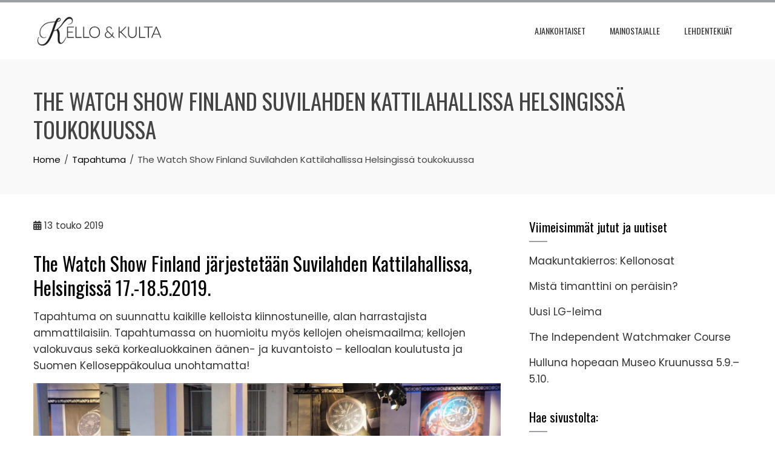

--- FILE ---
content_type: text/html; charset=UTF-8
request_url: https://www.kellokulta.fi/the-watch-show-finland-suvilahden-kattilahallissa-helsingissa-toukokuussa/
body_size: 11580
content:
<!DOCTYPE html>
<html lang="fi">

    <head>
        <meta charset="UTF-8">
        <meta name="viewport" content="width=device-width, initial-scale=1">
        <link rel="profile" href="http://gmpg.org/xfn/11">

        <meta name='robots' content='index, follow, max-image-preview:large, max-snippet:-1, max-video-preview:-1' />

	<!-- This site is optimized with the Yoast SEO plugin v20.3 - https://yoast.com/wordpress/plugins/seo/ -->
	<title>The Watch Show Finland Suvilahden Kattilahallissa Helsingissä toukokuussa -</title>
	<link rel="canonical" href="https://www.kellokulta.fi/the-watch-show-finland-suvilahden-kattilahallissa-helsingissa-toukokuussa/" />
	<meta property="og:locale" content="fi_FI" />
	<meta property="og:type" content="article" />
	<meta property="og:title" content="The Watch Show Finland Suvilahden Kattilahallissa Helsingissä toukokuussa -" />
	<meta property="og:description" content="The Watch Show Finland järjestetään Suvilahden Kattilahallissa, Helsingissä 17.-18.5.2019. Tapahtuma on suunnattu kaikille kelloista kiinnostuneille, alan harrastajista ammattilaisiin. Tapahtumassa on huomioitu myös kellojen oheismaailma; kellojen valokuvaus sekä korkealuokkainen äänen- ja kuvantoisto – kelloalan koulutusta ja Suomen Kelloseppäkoulua unohtamatta! Tapahtumassa esittäytyvät Suomen kelloalan taitajat, kellosepät sekä alan myymälät. Vieraina mm. Kari Voutilainen, Stepan Sarpaneva sekä Grönefeld [&hellip;]" />
	<meta property="og:url" content="https://www.kellokulta.fi/the-watch-show-finland-suvilahden-kattilahallissa-helsingissa-toukokuussa/" />
	<meta property="article:published_time" content="2019-05-13T05:00:58+00:00" />
	<meta property="article:modified_time" content="2019-04-17T16:45:14+00:00" />
	<meta property="og:image" content="https://www.kellokulta.fi/wp-content/uploads/2019/04/Väkeä.jpg" />
	<meta property="og:image:width" content="2048" />
	<meta property="og:image:height" content="1536" />
	<meta property="og:image:type" content="image/jpeg" />
	<meta name="author" content="admin7976" />
	<meta name="twitter:card" content="summary_large_image" />
	<meta name="twitter:label1" content="Kirjoittanut" />
	<meta name="twitter:data1" content="admin7976" />
	<script type="application/ld+json" class="yoast-schema-graph">{"@context":"https://schema.org","@graph":[{"@type":"WebPage","@id":"https://www.kellokulta.fi/the-watch-show-finland-suvilahden-kattilahallissa-helsingissa-toukokuussa/","url":"https://www.kellokulta.fi/the-watch-show-finland-suvilahden-kattilahallissa-helsingissa-toukokuussa/","name":"The Watch Show Finland Suvilahden Kattilahallissa Helsingissä toukokuussa -","isPartOf":{"@id":"https://www.kellokulta.fi/#website"},"primaryImageOfPage":{"@id":"https://www.kellokulta.fi/the-watch-show-finland-suvilahden-kattilahallissa-helsingissa-toukokuussa/#primaryimage"},"image":{"@id":"https://www.kellokulta.fi/the-watch-show-finland-suvilahden-kattilahallissa-helsingissa-toukokuussa/#primaryimage"},"thumbnailUrl":"https://www.kellokulta.fi/wp-content/uploads/2019/04/Väkeä.jpg","datePublished":"2019-05-13T05:00:58+00:00","dateModified":"2019-04-17T16:45:14+00:00","author":{"@id":"https://www.kellokulta.fi/#/schema/person/b2724f524d6959f1e2b7522396826ecd"},"breadcrumb":{"@id":"https://www.kellokulta.fi/the-watch-show-finland-suvilahden-kattilahallissa-helsingissa-toukokuussa/#breadcrumb"},"inLanguage":"fi","potentialAction":[{"@type":"ReadAction","target":["https://www.kellokulta.fi/the-watch-show-finland-suvilahden-kattilahallissa-helsingissa-toukokuussa/"]}]},{"@type":"ImageObject","inLanguage":"fi","@id":"https://www.kellokulta.fi/the-watch-show-finland-suvilahden-kattilahallissa-helsingissa-toukokuussa/#primaryimage","url":"https://www.kellokulta.fi/wp-content/uploads/2019/04/Väkeä.jpg","contentUrl":"https://www.kellokulta.fi/wp-content/uploads/2019/04/Väkeä.jpg","width":2048,"height":1536},{"@type":"BreadcrumbList","@id":"https://www.kellokulta.fi/the-watch-show-finland-suvilahden-kattilahallissa-helsingissa-toukokuussa/#breadcrumb","itemListElement":[{"@type":"ListItem","position":1,"name":"Home","item":"https://www.kellokulta.fi/"},{"@type":"ListItem","position":2,"name":"Ajankohtaiset","item":"https://www.kellokulta.fi/ajankohtaiset/"},{"@type":"ListItem","position":3,"name":"The Watch Show Finland Suvilahden Kattilahallissa Helsingissä toukokuussa"}]},{"@type":"WebSite","@id":"https://www.kellokulta.fi/#website","url":"https://www.kellokulta.fi/","name":"","description":"","potentialAction":[{"@type":"SearchAction","target":{"@type":"EntryPoint","urlTemplate":"https://www.kellokulta.fi/?s={search_term_string}"},"query-input":"required name=search_term_string"}],"inLanguage":"fi"},{"@type":"Person","@id":"https://www.kellokulta.fi/#/schema/person/b2724f524d6959f1e2b7522396826ecd","name":"admin7976","url":"https://www.kellokulta.fi/author/admin7976/"}]}</script>
	<!-- / Yoast SEO plugin. -->


<link rel='dns-prefetch' href='//fonts.googleapis.com' />
<link rel="alternate" type="application/rss+xml" title=" &raquo; syöte" href="https://www.kellokulta.fi/feed/" />
<link rel="alternate" type="application/rss+xml" title=" &raquo; kommenttien syöte" href="https://www.kellokulta.fi/comments/feed/" />
<script>
window._wpemojiSettings = {"baseUrl":"https:\/\/s.w.org\/images\/core\/emoji\/15.0.3\/72x72\/","ext":".png","svgUrl":"https:\/\/s.w.org\/images\/core\/emoji\/15.0.3\/svg\/","svgExt":".svg","source":{"concatemoji":"https:\/\/www.kellokulta.fi\/wp-includes\/js\/wp-emoji-release.min.js?ver=6.5.7"}};
/*! This file is auto-generated */
!function(i,n){var o,s,e;function c(e){try{var t={supportTests:e,timestamp:(new Date).valueOf()};sessionStorage.setItem(o,JSON.stringify(t))}catch(e){}}function p(e,t,n){e.clearRect(0,0,e.canvas.width,e.canvas.height),e.fillText(t,0,0);var t=new Uint32Array(e.getImageData(0,0,e.canvas.width,e.canvas.height).data),r=(e.clearRect(0,0,e.canvas.width,e.canvas.height),e.fillText(n,0,0),new Uint32Array(e.getImageData(0,0,e.canvas.width,e.canvas.height).data));return t.every(function(e,t){return e===r[t]})}function u(e,t,n){switch(t){case"flag":return n(e,"\ud83c\udff3\ufe0f\u200d\u26a7\ufe0f","\ud83c\udff3\ufe0f\u200b\u26a7\ufe0f")?!1:!n(e,"\ud83c\uddfa\ud83c\uddf3","\ud83c\uddfa\u200b\ud83c\uddf3")&&!n(e,"\ud83c\udff4\udb40\udc67\udb40\udc62\udb40\udc65\udb40\udc6e\udb40\udc67\udb40\udc7f","\ud83c\udff4\u200b\udb40\udc67\u200b\udb40\udc62\u200b\udb40\udc65\u200b\udb40\udc6e\u200b\udb40\udc67\u200b\udb40\udc7f");case"emoji":return!n(e,"\ud83d\udc26\u200d\u2b1b","\ud83d\udc26\u200b\u2b1b")}return!1}function f(e,t,n){var r="undefined"!=typeof WorkerGlobalScope&&self instanceof WorkerGlobalScope?new OffscreenCanvas(300,150):i.createElement("canvas"),a=r.getContext("2d",{willReadFrequently:!0}),o=(a.textBaseline="top",a.font="600 32px Arial",{});return e.forEach(function(e){o[e]=t(a,e,n)}),o}function t(e){var t=i.createElement("script");t.src=e,t.defer=!0,i.head.appendChild(t)}"undefined"!=typeof Promise&&(o="wpEmojiSettingsSupports",s=["flag","emoji"],n.supports={everything:!0,everythingExceptFlag:!0},e=new Promise(function(e){i.addEventListener("DOMContentLoaded",e,{once:!0})}),new Promise(function(t){var n=function(){try{var e=JSON.parse(sessionStorage.getItem(o));if("object"==typeof e&&"number"==typeof e.timestamp&&(new Date).valueOf()<e.timestamp+604800&&"object"==typeof e.supportTests)return e.supportTests}catch(e){}return null}();if(!n){if("undefined"!=typeof Worker&&"undefined"!=typeof OffscreenCanvas&&"undefined"!=typeof URL&&URL.createObjectURL&&"undefined"!=typeof Blob)try{var e="postMessage("+f.toString()+"("+[JSON.stringify(s),u.toString(),p.toString()].join(",")+"));",r=new Blob([e],{type:"text/javascript"}),a=new Worker(URL.createObjectURL(r),{name:"wpTestEmojiSupports"});return void(a.onmessage=function(e){c(n=e.data),a.terminate(),t(n)})}catch(e){}c(n=f(s,u,p))}t(n)}).then(function(e){for(var t in e)n.supports[t]=e[t],n.supports.everything=n.supports.everything&&n.supports[t],"flag"!==t&&(n.supports.everythingExceptFlag=n.supports.everythingExceptFlag&&n.supports[t]);n.supports.everythingExceptFlag=n.supports.everythingExceptFlag&&!n.supports.flag,n.DOMReady=!1,n.readyCallback=function(){n.DOMReady=!0}}).then(function(){return e}).then(function(){var e;n.supports.everything||(n.readyCallback(),(e=n.source||{}).concatemoji?t(e.concatemoji):e.wpemoji&&e.twemoji&&(t(e.twemoji),t(e.wpemoji)))}))}((window,document),window._wpemojiSettings);
</script>
<link rel='stylesheet' id='twb-open-sans-css' href='https://fonts.googleapis.com/css?family=Open+Sans%3A300%2C400%2C500%2C600%2C700%2C800&#038;display=swap&#038;ver=6.5.7' media='all' />
<link rel='stylesheet' id='twb-global-css' href='https://www.kellokulta.fi/wp-content/plugins/wd-facebook-feed/booster/assets/css/global.css?ver=1.0.0' media='all' />
<style id='wp-emoji-styles-inline-css'>

	img.wp-smiley, img.emoji {
		display: inline !important;
		border: none !important;
		box-shadow: none !important;
		height: 1em !important;
		width: 1em !important;
		margin: 0 0.07em !important;
		vertical-align: -0.1em !important;
		background: none !important;
		padding: 0 !important;
	}
</style>
<link rel='stylesheet' id='wp-block-library-css' href='https://www.kellokulta.fi/wp-includes/css/dist/block-library/style.min.css?ver=6.5.7' media='all' />
<style id='wp-block-library-theme-inline-css'>
.wp-block-audio figcaption{color:#555;font-size:13px;text-align:center}.is-dark-theme .wp-block-audio figcaption{color:#ffffffa6}.wp-block-audio{margin:0 0 1em}.wp-block-code{border:1px solid #ccc;border-radius:4px;font-family:Menlo,Consolas,monaco,monospace;padding:.8em 1em}.wp-block-embed figcaption{color:#555;font-size:13px;text-align:center}.is-dark-theme .wp-block-embed figcaption{color:#ffffffa6}.wp-block-embed{margin:0 0 1em}.blocks-gallery-caption{color:#555;font-size:13px;text-align:center}.is-dark-theme .blocks-gallery-caption{color:#ffffffa6}.wp-block-image figcaption{color:#555;font-size:13px;text-align:center}.is-dark-theme .wp-block-image figcaption{color:#ffffffa6}.wp-block-image{margin:0 0 1em}.wp-block-pullquote{border-bottom:4px solid;border-top:4px solid;color:currentColor;margin-bottom:1.75em}.wp-block-pullquote cite,.wp-block-pullquote footer,.wp-block-pullquote__citation{color:currentColor;font-size:.8125em;font-style:normal;text-transform:uppercase}.wp-block-quote{border-left:.25em solid;margin:0 0 1.75em;padding-left:1em}.wp-block-quote cite,.wp-block-quote footer{color:currentColor;font-size:.8125em;font-style:normal;position:relative}.wp-block-quote.has-text-align-right{border-left:none;border-right:.25em solid;padding-left:0;padding-right:1em}.wp-block-quote.has-text-align-center{border:none;padding-left:0}.wp-block-quote.is-large,.wp-block-quote.is-style-large,.wp-block-quote.is-style-plain{border:none}.wp-block-search .wp-block-search__label{font-weight:700}.wp-block-search__button{border:1px solid #ccc;padding:.375em .625em}:where(.wp-block-group.has-background){padding:1.25em 2.375em}.wp-block-separator.has-css-opacity{opacity:.4}.wp-block-separator{border:none;border-bottom:2px solid;margin-left:auto;margin-right:auto}.wp-block-separator.has-alpha-channel-opacity{opacity:1}.wp-block-separator:not(.is-style-wide):not(.is-style-dots){width:100px}.wp-block-separator.has-background:not(.is-style-dots){border-bottom:none;height:1px}.wp-block-separator.has-background:not(.is-style-wide):not(.is-style-dots){height:2px}.wp-block-table{margin:0 0 1em}.wp-block-table td,.wp-block-table th{word-break:normal}.wp-block-table figcaption{color:#555;font-size:13px;text-align:center}.is-dark-theme .wp-block-table figcaption{color:#ffffffa6}.wp-block-video figcaption{color:#555;font-size:13px;text-align:center}.is-dark-theme .wp-block-video figcaption{color:#ffffffa6}.wp-block-video{margin:0 0 1em}.wp-block-template-part.has-background{margin-bottom:0;margin-top:0;padding:1.25em 2.375em}
</style>
<style id='global-styles-inline-css'>
body{--wp--preset--color--black: #000000;--wp--preset--color--cyan-bluish-gray: #abb8c3;--wp--preset--color--white: #ffffff;--wp--preset--color--pale-pink: #f78da7;--wp--preset--color--vivid-red: #cf2e2e;--wp--preset--color--luminous-vivid-orange: #ff6900;--wp--preset--color--luminous-vivid-amber: #fcb900;--wp--preset--color--light-green-cyan: #7bdcb5;--wp--preset--color--vivid-green-cyan: #00d084;--wp--preset--color--pale-cyan-blue: #8ed1fc;--wp--preset--color--vivid-cyan-blue: #0693e3;--wp--preset--color--vivid-purple: #9b51e0;--wp--preset--gradient--vivid-cyan-blue-to-vivid-purple: linear-gradient(135deg,rgba(6,147,227,1) 0%,rgb(155,81,224) 100%);--wp--preset--gradient--light-green-cyan-to-vivid-green-cyan: linear-gradient(135deg,rgb(122,220,180) 0%,rgb(0,208,130) 100%);--wp--preset--gradient--luminous-vivid-amber-to-luminous-vivid-orange: linear-gradient(135deg,rgba(252,185,0,1) 0%,rgba(255,105,0,1) 100%);--wp--preset--gradient--luminous-vivid-orange-to-vivid-red: linear-gradient(135deg,rgba(255,105,0,1) 0%,rgb(207,46,46) 100%);--wp--preset--gradient--very-light-gray-to-cyan-bluish-gray: linear-gradient(135deg,rgb(238,238,238) 0%,rgb(169,184,195) 100%);--wp--preset--gradient--cool-to-warm-spectrum: linear-gradient(135deg,rgb(74,234,220) 0%,rgb(151,120,209) 20%,rgb(207,42,186) 40%,rgb(238,44,130) 60%,rgb(251,105,98) 80%,rgb(254,248,76) 100%);--wp--preset--gradient--blush-light-purple: linear-gradient(135deg,rgb(255,206,236) 0%,rgb(152,150,240) 100%);--wp--preset--gradient--blush-bordeaux: linear-gradient(135deg,rgb(254,205,165) 0%,rgb(254,45,45) 50%,rgb(107,0,62) 100%);--wp--preset--gradient--luminous-dusk: linear-gradient(135deg,rgb(255,203,112) 0%,rgb(199,81,192) 50%,rgb(65,88,208) 100%);--wp--preset--gradient--pale-ocean: linear-gradient(135deg,rgb(255,245,203) 0%,rgb(182,227,212) 50%,rgb(51,167,181) 100%);--wp--preset--gradient--electric-grass: linear-gradient(135deg,rgb(202,248,128) 0%,rgb(113,206,126) 100%);--wp--preset--gradient--midnight: linear-gradient(135deg,rgb(2,3,129) 0%,rgb(40,116,252) 100%);--wp--preset--font-size--small: 0.9rem;--wp--preset--font-size--medium: 1.05rem;--wp--preset--font-size--large: clamp(1.39rem, 1.39rem + ((1vw - 0.2rem) * 0.836), 1.85rem);--wp--preset--font-size--x-large: clamp(1.85rem, 1.85rem + ((1vw - 0.2rem) * 1.182), 2.5rem);--wp--preset--font-size--xx-large: clamp(2.5rem, 2.5rem + ((1vw - 0.2rem) * 1.4), 3.27rem);--wp--preset--spacing--20: 0.44rem;--wp--preset--spacing--30: 0.67rem;--wp--preset--spacing--40: 1rem;--wp--preset--spacing--50: 1.5rem;--wp--preset--spacing--60: 2.25rem;--wp--preset--spacing--70: 3.38rem;--wp--preset--spacing--80: 5.06rem;--wp--preset--shadow--natural: 6px 6px 9px rgba(0, 0, 0, 0.2);--wp--preset--shadow--deep: 12px 12px 50px rgba(0, 0, 0, 0.4);--wp--preset--shadow--sharp: 6px 6px 0px rgba(0, 0, 0, 0.2);--wp--preset--shadow--outlined: 6px 6px 0px -3px rgba(255, 255, 255, 1), 6px 6px rgba(0, 0, 0, 1);--wp--preset--shadow--crisp: 6px 6px 0px rgba(0, 0, 0, 1);}body { margin: 0;--wp--style--global--content-size: var(--total-container-width, var(--total-wide-container-width, 1170px));--wp--style--global--wide-size: 1200px; }.wp-site-blocks > .alignleft { float: left; margin-right: 2em; }.wp-site-blocks > .alignright { float: right; margin-left: 2em; }.wp-site-blocks > .aligncenter { justify-content: center; margin-left: auto; margin-right: auto; }:where(.wp-site-blocks) > * { margin-block-start: 24px; margin-block-end: 0; }:where(.wp-site-blocks) > :first-child:first-child { margin-block-start: 0; }:where(.wp-site-blocks) > :last-child:last-child { margin-block-end: 0; }body { --wp--style--block-gap: 24px; }:where(body .is-layout-flow)  > :first-child:first-child{margin-block-start: 0;}:where(body .is-layout-flow)  > :last-child:last-child{margin-block-end: 0;}:where(body .is-layout-flow)  > *{margin-block-start: 24px;margin-block-end: 0;}:where(body .is-layout-constrained)  > :first-child:first-child{margin-block-start: 0;}:where(body .is-layout-constrained)  > :last-child:last-child{margin-block-end: 0;}:where(body .is-layout-constrained)  > *{margin-block-start: 24px;margin-block-end: 0;}:where(body .is-layout-flex) {gap: 24px;}:where(body .is-layout-grid) {gap: 24px;}body .is-layout-flow > .alignleft{float: left;margin-inline-start: 0;margin-inline-end: 2em;}body .is-layout-flow > .alignright{float: right;margin-inline-start: 2em;margin-inline-end: 0;}body .is-layout-flow > .aligncenter{margin-left: auto !important;margin-right: auto !important;}body .is-layout-constrained > .alignleft{float: left;margin-inline-start: 0;margin-inline-end: 2em;}body .is-layout-constrained > .alignright{float: right;margin-inline-start: 2em;margin-inline-end: 0;}body .is-layout-constrained > .aligncenter{margin-left: auto !important;margin-right: auto !important;}body .is-layout-constrained > :where(:not(.alignleft):not(.alignright):not(.alignfull)){max-width: var(--wp--style--global--content-size);margin-left: auto !important;margin-right: auto !important;}body .is-layout-constrained > .alignwide{max-width: var(--wp--style--global--wide-size);}body .is-layout-flex{display: flex;}body .is-layout-flex{flex-wrap: wrap;align-items: center;}body .is-layout-flex > *{margin: 0;}body .is-layout-grid{display: grid;}body .is-layout-grid > *{margin: 0;}body{padding-top: 0px;padding-right: 0px;padding-bottom: 0px;padding-left: 0px;}.wp-element-button, .wp-block-button__link{background-color: #32373c;border-width: 0;color: #fff;font-family: inherit;font-size: inherit;line-height: inherit;padding: calc(0.667em + 2px) calc(1.333em + 2px);text-decoration: none;}.has-black-color{color: var(--wp--preset--color--black) !important;}.has-cyan-bluish-gray-color{color: var(--wp--preset--color--cyan-bluish-gray) !important;}.has-white-color{color: var(--wp--preset--color--white) !important;}.has-pale-pink-color{color: var(--wp--preset--color--pale-pink) !important;}.has-vivid-red-color{color: var(--wp--preset--color--vivid-red) !important;}.has-luminous-vivid-orange-color{color: var(--wp--preset--color--luminous-vivid-orange) !important;}.has-luminous-vivid-amber-color{color: var(--wp--preset--color--luminous-vivid-amber) !important;}.has-light-green-cyan-color{color: var(--wp--preset--color--light-green-cyan) !important;}.has-vivid-green-cyan-color{color: var(--wp--preset--color--vivid-green-cyan) !important;}.has-pale-cyan-blue-color{color: var(--wp--preset--color--pale-cyan-blue) !important;}.has-vivid-cyan-blue-color{color: var(--wp--preset--color--vivid-cyan-blue) !important;}.has-vivid-purple-color{color: var(--wp--preset--color--vivid-purple) !important;}.has-black-background-color{background-color: var(--wp--preset--color--black) !important;}.has-cyan-bluish-gray-background-color{background-color: var(--wp--preset--color--cyan-bluish-gray) !important;}.has-white-background-color{background-color: var(--wp--preset--color--white) !important;}.has-pale-pink-background-color{background-color: var(--wp--preset--color--pale-pink) !important;}.has-vivid-red-background-color{background-color: var(--wp--preset--color--vivid-red) !important;}.has-luminous-vivid-orange-background-color{background-color: var(--wp--preset--color--luminous-vivid-orange) !important;}.has-luminous-vivid-amber-background-color{background-color: var(--wp--preset--color--luminous-vivid-amber) !important;}.has-light-green-cyan-background-color{background-color: var(--wp--preset--color--light-green-cyan) !important;}.has-vivid-green-cyan-background-color{background-color: var(--wp--preset--color--vivid-green-cyan) !important;}.has-pale-cyan-blue-background-color{background-color: var(--wp--preset--color--pale-cyan-blue) !important;}.has-vivid-cyan-blue-background-color{background-color: var(--wp--preset--color--vivid-cyan-blue) !important;}.has-vivid-purple-background-color{background-color: var(--wp--preset--color--vivid-purple) !important;}.has-black-border-color{border-color: var(--wp--preset--color--black) !important;}.has-cyan-bluish-gray-border-color{border-color: var(--wp--preset--color--cyan-bluish-gray) !important;}.has-white-border-color{border-color: var(--wp--preset--color--white) !important;}.has-pale-pink-border-color{border-color: var(--wp--preset--color--pale-pink) !important;}.has-vivid-red-border-color{border-color: var(--wp--preset--color--vivid-red) !important;}.has-luminous-vivid-orange-border-color{border-color: var(--wp--preset--color--luminous-vivid-orange) !important;}.has-luminous-vivid-amber-border-color{border-color: var(--wp--preset--color--luminous-vivid-amber) !important;}.has-light-green-cyan-border-color{border-color: var(--wp--preset--color--light-green-cyan) !important;}.has-vivid-green-cyan-border-color{border-color: var(--wp--preset--color--vivid-green-cyan) !important;}.has-pale-cyan-blue-border-color{border-color: var(--wp--preset--color--pale-cyan-blue) !important;}.has-vivid-cyan-blue-border-color{border-color: var(--wp--preset--color--vivid-cyan-blue) !important;}.has-vivid-purple-border-color{border-color: var(--wp--preset--color--vivid-purple) !important;}.has-vivid-cyan-blue-to-vivid-purple-gradient-background{background: var(--wp--preset--gradient--vivid-cyan-blue-to-vivid-purple) !important;}.has-light-green-cyan-to-vivid-green-cyan-gradient-background{background: var(--wp--preset--gradient--light-green-cyan-to-vivid-green-cyan) !important;}.has-luminous-vivid-amber-to-luminous-vivid-orange-gradient-background{background: var(--wp--preset--gradient--luminous-vivid-amber-to-luminous-vivid-orange) !important;}.has-luminous-vivid-orange-to-vivid-red-gradient-background{background: var(--wp--preset--gradient--luminous-vivid-orange-to-vivid-red) !important;}.has-very-light-gray-to-cyan-bluish-gray-gradient-background{background: var(--wp--preset--gradient--very-light-gray-to-cyan-bluish-gray) !important;}.has-cool-to-warm-spectrum-gradient-background{background: var(--wp--preset--gradient--cool-to-warm-spectrum) !important;}.has-blush-light-purple-gradient-background{background: var(--wp--preset--gradient--blush-light-purple) !important;}.has-blush-bordeaux-gradient-background{background: var(--wp--preset--gradient--blush-bordeaux) !important;}.has-luminous-dusk-gradient-background{background: var(--wp--preset--gradient--luminous-dusk) !important;}.has-pale-ocean-gradient-background{background: var(--wp--preset--gradient--pale-ocean) !important;}.has-electric-grass-gradient-background{background: var(--wp--preset--gradient--electric-grass) !important;}.has-midnight-gradient-background{background: var(--wp--preset--gradient--midnight) !important;}.has-small-font-size{font-size: var(--wp--preset--font-size--small) !important;}.has-medium-font-size{font-size: var(--wp--preset--font-size--medium) !important;}.has-large-font-size{font-size: var(--wp--preset--font-size--large) !important;}.has-x-large-font-size{font-size: var(--wp--preset--font-size--x-large) !important;}.has-xx-large-font-size{font-size: var(--wp--preset--font-size--xx-large) !important;}
.wp-block-navigation a:where(:not(.wp-element-button)){color: inherit;}
.wp-block-pullquote{font-size: clamp(0.984em, 0.984rem + ((1vw - 0.2em) * 0.938), 1.5em);line-height: 1.6;}
</style>
<link rel='stylesheet' id='contact-form-7-css' href='https://www.kellokulta.fi/wp-content/plugins/contact-form-7/includes/css/styles.css?ver=5.7.7' media='all' />
<link rel='stylesheet' id='wc-gallery-style-css' href='https://www.kellokulta.fi/wp-content/plugins/wc-gallery/includes/css/style.css?ver=1.67' media='all' />
<link rel='stylesheet' id='wc-gallery-popup-style-css' href='https://www.kellokulta.fi/wp-content/plugins/wc-gallery/includes/css/magnific-popup.css?ver=1.1.0' media='all' />
<link rel='stylesheet' id='wc-gallery-flexslider-style-css' href='https://www.kellokulta.fi/wp-content/plugins/wc-gallery/includes/vendors/flexslider/flexslider.css?ver=2.6.1' media='all' />
<link rel='stylesheet' id='wc-gallery-owlcarousel-style-css' href='https://www.kellokulta.fi/wp-content/plugins/wc-gallery/includes/vendors/owlcarousel/assets/owl.carousel.css?ver=2.1.4' media='all' />
<link rel='stylesheet' id='wc-gallery-owlcarousel-theme-style-css' href='https://www.kellokulta.fi/wp-content/plugins/wc-gallery/includes/vendors/owlcarousel/assets/owl.theme.default.css?ver=2.1.4' media='all' />
<link rel='stylesheet' id='ffwd_frontend-css' href='https://www.kellokulta.fi/wp-content/plugins/wd-facebook-feed/css/ffwd_frontend.css?ver=1.1.34' media='all' />
<link rel='stylesheet' id='ffwd_fonts-css' href='https://www.kellokulta.fi/wp-content/plugins/wd-facebook-feed/css/fonts.css?ver=1.1.34' media='all' />
<link rel='stylesheet' id='ffwd_mCustomScrollbar-css' href='https://www.kellokulta.fi/wp-content/plugins/wd-facebook-feed/css/jquery.mCustomScrollbar.css?ver=1.1.34' media='all' />
<link rel='stylesheet' id='animate-css' href='https://www.kellokulta.fi/wp-content/themes/total/css/animate.css?ver=2.1.85' media='all' />
<link rel='stylesheet' id='fontawesome-6.4.2-css' href='https://www.kellokulta.fi/wp-content/themes/total/css/fontawesome-6.3.0.css?ver=2.1.85' media='all' />
<link rel='stylesheet' id='font-awesome-v4-shims-css' href='https://www.kellokulta.fi/wp-content/themes/total/css/v4-shims.css?ver=2.1.85' media='all' />
<link rel='stylesheet' id='owl-carousel-css' href='https://www.kellokulta.fi/wp-content/themes/total/css/owl.carousel.css?ver=2.1.85' media='all' />
<link rel='stylesheet' id='nivo-lightbox-css' href='https://www.kellokulta.fi/wp-content/themes/total/css/nivo-lightbox.css?ver=2.1.85' media='all' />
<link rel='stylesheet' id='total-style-css' href='https://www.kellokulta.fi/wp-content/themes/total/style.css?ver=2.1.85' media='all' />
<style id='total-style-inline-css'>
:root{--total-template-color:#9c9fa3;--total-template-transparent-color:rgba(156,159,163,0.9);--total-sidebar-width:30%;--total-container-width:1170px;--total-fluid-container-width:80%;--total-container-padding:80px;--total-content-header-color:#000000;--total-content-text-color :#333333;--total-content-link-color :#000000;--total-content-link-hov-color :;--total-title-color :#333333;--total-tagline-color :#333333;--total-footer-bg-url:url(https://www.kellokulta.fi/wp-content/themes/total/images/footer-bg.jpg);--total-footer-bg-size:auto;--total-footer-bg-repeat:repeat;--total-footer-bg-position:center center;--total-footer-bg-attachment:scroll;--total-footer-bg-overlay:;--total-footer-bg-color:#222222;--total-top-footer-title-color:#EEEEEE;--total-top-footer-text-color:#EEEEEE;--total-footer-anchor-color:#EEEEEE;--total-bottom-footer-text-color:#EEEEEE;--total-bottom-footer-anchor-color:#EEEEEE;--total-service-left-bg:url(https://www.kellokulta.fi/wp-content/uploads/2025/01/VKS_2024_1_Lily_of_love_Maria_Karlstrom_Vuoden-Kaunein-Sormus-2024-Finalisti_kuva-Studio-Toyryla.jpg);--total-cta-bg:url(http://www.kellokulta.fi/wp-content/uploads/2018/05/2E6A2460_1800x800px-1.jpg)}:root{}.ht-header{border-top:4px solid var(--total-template-color)}#ht-colophon{border-top:4px solid var(--total-template-color)}@media screen and (max-width:1170px){.ht-container,.elementor-section.elementor-section-boxed.elementor-section-stretched>.elementor-container,.elementor-template-full-width .elementor-section.elementor-section-boxed>.elementor-container,.e-con.e-parent>.e-con-inner{width:100% !important;padding-left:30px !important;padding-right:30px !important} body.ht-boxed #ht-page{width:95% !important} .ht-slide-caption{width:80% !important}}
</style>
<link rel='stylesheet' id='total-fonts-css' href='https://fonts.googleapis.com/css?family=Poppins%3A100%2C100i%2C200%2C200i%2C300%2C300i%2C400%2C400i%2C500%2C500i%2C600%2C600i%2C700%2C700i%2C800%2C800i%2C900%2C900i%7COswald%3A200%2C300%2C400%2C500%2C600%2C700&#038;subset=latin%2Clatin-ext&#038;display=swap' media='all' />
<script src="https://www.kellokulta.fi/wp-includes/js/jquery/jquery.min.js?ver=3.7.1" id="jquery-core-js"></script>
<script src="https://www.kellokulta.fi/wp-includes/js/jquery/jquery-migrate.min.js?ver=3.4.1" id="jquery-migrate-js"></script>
<script src="https://www.kellokulta.fi/wp-content/plugins/wd-facebook-feed/booster/assets/js/circle-progress.js?ver=1.2.2" id="twb-circle-js"></script>
<script id="twb-global-js-extra">
var twb = {"nonce":"e36eba0b07","ajax_url":"https:\/\/www.kellokulta.fi\/wp-admin\/admin-ajax.php","plugin_url":"https:\/\/www.kellokulta.fi\/wp-content\/plugins\/wd-facebook-feed\/booster","href":"https:\/\/www.kellokulta.fi\/wp-admin\/admin.php?page=twb_facebook-feed"};
var twb = {"nonce":"e36eba0b07","ajax_url":"https:\/\/www.kellokulta.fi\/wp-admin\/admin-ajax.php","plugin_url":"https:\/\/www.kellokulta.fi\/wp-content\/plugins\/wd-facebook-feed\/booster","href":"https:\/\/www.kellokulta.fi\/wp-admin\/admin.php?page=twb_facebook-feed"};
</script>
<script src="https://www.kellokulta.fi/wp-content/plugins/wd-facebook-feed/booster/assets/js/global.js?ver=1.0.0" id="twb-global-js"></script>
<script id="ffwd_cache-js-extra">
var ffwd_cache = {"ajax_url":"https:\/\/www.kellokulta.fi\/wp-admin\/admin-ajax.php","update_data":"[{\"id\":\"1\",\"name\":\"kellokultalehti\",\"page_access_token\":\"EAAGgZARDXC3MBAPxOmeZC8Gac2OZB6jBCjlgthIy3Nvh9ukFntU9A9jlA6cdxCBnlurp1xQbDRY1zjMbgrWARMg9e2TFcjqsknrO6oLSVcVO1Nok4CXY4EEzJKiDGCk56GbZB3M29wT4eZAju8V3IDVAQ1DHmZCKWm5I8iGgSa5p7H5cRxwZAGNMl8EacqI09gZD\",\"type\":\"page\",\"content_type\":\"timeline\",\"content\":\"statuses,photos,videos,links\",\"content_url\":\"https:\\\/\\\/www.facebook.com\\\/Kello%20&%20Kulta%20lehti-401963706542372\\\/\",\"timeline_type\":\"posts\",\"from\":\"401963706542372\",\"limit\":\"4\",\"app_id\":\"\",\"app_secret\":\"\",\"exist_access\":\"1\",\"access_token\":\"EAAGgZARDXC3MBAPxOmeZC8Gac2OZB6jBCjlgthIy3Nvh9ukFntU9A9jlA6cdxCBnlurp1xQbDRY1zjMbgrWARMg9e2TFcjqsknrO6oLSVcVO1Nok4CXY4EEzJKiDGCk56GbZB3M29wT4eZAju8V3IDVAQ1DHmZCKWm5I8iGgSa5p7H5cRxwZAGNMl8EacqI09gZD\",\"order\":\"1\",\"published\":\"1\",\"update_mode\":\"keep_old\",\"fb_view_type\":\"blog_style\",\"theme\":\"0\",\"masonry_hor_ver\":\"vertical\",\"image_max_columns\":\"5\",\"thumb_width\":\"200\",\"thumb_height\":\"150\",\"thumb_comments\":\"1\",\"thumb_likes\":\"0\",\"thumb_name\":\"1\",\"blog_style_width\":\"600\",\"blog_style_height\":\"\",\"blog_style_view_type\":\"1\",\"blog_style_comments\":\"0\",\"blog_style_likes\":\"1\",\"blog_style_message_desc\":\"1\",\"blog_style_shares\":\"1\",\"blog_style_shares_butt\":\"0\",\"blog_style_facebook\":\"0\",\"blog_style_twitter\":\"0\",\"blog_style_google\":\"0\",\"blog_style_author\":\"0\",\"blog_style_name\":\"1\",\"blog_style_place_name\":\"0\",\"fb_name\":\"0\",\"fb_plugin\":\"0\",\"album_max_columns\":\"5\",\"album_title\":\"show\",\"album_thumb_width\":\"200\",\"album_thumb_height\":\"150\",\"album_image_max_columns\":\"5\",\"album_image_thumb_width\":\"200\",\"album_image_thumb_height\":\"150\",\"pagination_type\":\"2\",\"objects_per_page\":\"2\",\"popup_fullscreen\":\"0\",\"popup_width\":\"800\",\"popup_height\":\"600\",\"popup_effect\":\"fade\",\"popup_autoplay\":\"0\",\"open_commentbox\":\"1\",\"popup_interval\":\"5\",\"popup_enable_filmstrip\":\"0\",\"popup_filmstrip_height\":\"70\",\"popup_comments\":\"1\",\"popup_likes\":\"1\",\"popup_shares\":\"1\",\"popup_author\":\"1\",\"popup_name\":\"1\",\"popup_place_name\":\"1\",\"popup_enable_ctrl_btn\":\"1\",\"popup_enable_fullscreen\":\"1\",\"popup_enable_info_btn\":\"0\",\"popup_message_desc\":\"1\",\"popup_enable_facebook\":\"0\",\"popup_enable_twitter\":\"0\",\"popup_enable_google\":\"0\",\"view_on_fb\":\"1\",\"post_text_length\":\"100\",\"event_street\":\"0\",\"event_city\":\"0\",\"event_country\":\"0\",\"event_zip\":\"0\",\"event_map\":\"0\",\"event_date\":\"0\",\"event_desp_length\":\"0\",\"comments_replies\":\"1\",\"comments_filter\":\"toplevel\",\"comments_order\":\"chronological\",\"page_plugin_pos\":\"bottom\",\"page_plugin_fans\":\"1\",\"page_plugin_cover\":\"1\",\"page_plugin_header\":\"0\",\"page_plugin_width\":\"380\",\"image_onclick_action\":\"facebook\",\"event_order\":\"0\",\"upcoming_events\":\"0\",\"fb_page_id\":\"401963706542372\",\"data_count\":\"15\"}]","need_update":"false"};
</script>
<script src="https://www.kellokulta.fi/wp-content/plugins/wd-facebook-feed/js/ffwd_cache.js?ver=1.1.34" id="ffwd_cache-js"></script>
<script id="ffwd_frontend-js-extra">
var ffwd_frontend_text = {"comment_reply":"Reply","view":"View","more_comments":"more comments","year":"year","years":"years","hour":"hour","hours":"hours","months":"months","month":"month","weeks":"weeks","week":"week","days":"days","day":"day","minutes":"minutes","minute":"minute","seconds":"seconds","second":"second","ago":"ago","ajax_url":"https:\/\/www.kellokulta.fi\/wp-admin\/admin-ajax.php","and":"and","others":"others"};
</script>
<script src="https://www.kellokulta.fi/wp-content/plugins/wd-facebook-feed/js/ffwd_frontend.js?ver=1.1.34" id="ffwd_frontend-js"></script>
<script src="https://www.kellokulta.fi/wp-content/plugins/wd-facebook-feed/js/jquery.mobile.js?ver=1.1.34" id="ffwd_jquery_mobile-js"></script>
<script src="https://www.kellokulta.fi/wp-content/plugins/wd-facebook-feed/js/jquery.mCustomScrollbar.concat.min.js?ver=1.1.34" id="ffwd_mCustomScrollbar-js"></script>
<script src="https://www.kellokulta.fi/wp-content/plugins/wd-facebook-feed/js/jquery.fullscreen-0.4.1.js?ver=0.4.1" id="jquery-fullscreen-js"></script>
<script id="ffwd_gallery_box-js-extra">
var ffwd_objectL10n = {"ffwd_field_required":"field is required.","ffwd_mail_validation":"This is not a valid email address.","ffwd_search_result":"There are no images matching your search."};
</script>
<script src="https://www.kellokulta.fi/wp-content/plugins/wd-facebook-feed/js/ffwd_gallery_box.js?ver=1.1.34" id="ffwd_gallery_box-js"></script>
<link rel="https://api.w.org/" href="https://www.kellokulta.fi/wp-json/" /><link rel="alternate" type="application/json" href="https://www.kellokulta.fi/wp-json/wp/v2/posts/545" /><link rel="EditURI" type="application/rsd+xml" title="RSD" href="https://www.kellokulta.fi/xmlrpc.php?rsd" />
<meta name="generator" content="WordPress 6.5.7" />
<link rel='shortlink' href='https://www.kellokulta.fi/?p=545' />
		<!-- Custom Logo: hide header text -->
		<style id="custom-logo-css">
			.ht-site-title, .ht-site-description {
				position: absolute;
				clip: rect(1px, 1px, 1px, 1px);
			}
		</style>
		<link rel="alternate" type="application/json+oembed" href="https://www.kellokulta.fi/wp-json/oembed/1.0/embed?url=https%3A%2F%2Fwww.kellokulta.fi%2Fthe-watch-show-finland-suvilahden-kattilahallissa-helsingissa-toukokuussa%2F" />
<link rel="alternate" type="text/xml+oembed" href="https://www.kellokulta.fi/wp-json/oembed/1.0/embed?url=https%3A%2F%2Fwww.kellokulta.fi%2Fthe-watch-show-finland-suvilahden-kattilahallissa-helsingissa-toukokuussa%2F&#038;format=xml" />
<link rel="icon" href="https://www.kellokulta.fi/wp-content/uploads/2018/05/cropped-LogoKello_Kulta-1-32x32.jpg" sizes="32x32" />
<link rel="icon" href="https://www.kellokulta.fi/wp-content/uploads/2018/05/cropped-LogoKello_Kulta-1-192x192.jpg" sizes="192x192" />
<link rel="apple-touch-icon" href="https://www.kellokulta.fi/wp-content/uploads/2018/05/cropped-LogoKello_Kulta-1-180x180.jpg" />
<meta name="msapplication-TileImage" content="https://www.kellokulta.fi/wp-content/uploads/2018/05/cropped-LogoKello_Kulta-1-270x270.jpg" />
    </head>

    <body class="post-template-default single single-post postid-545 single-format-standard wp-custom-logo wp-embed-responsive group-blog ht-wide ht_right_sidebar ht-titlebar-enabled ht-sticky-header">
        <div id="ht-page"><a class="skip-link screen-reader-text" href="#ht-content">Skip to content</a>        <header id="ht-masthead" class="ht-site-header">
            <div class="ht-header">
                <div class="ht-container">
                    <div id="ht-site-branding">
                        <a href="https://www.kellokulta.fi/" class="custom-logo-link" rel="home"><img width="500" height="145" src="https://www.kellokulta.fi/wp-content/uploads/2018/05/cropped-LogoKello_Kulta.jpg" class="custom-logo" alt="" decoding="async" fetchpriority="high" srcset="https://www.kellokulta.fi/wp-content/uploads/2018/05/cropped-LogoKello_Kulta.jpg 500w, https://www.kellokulta.fi/wp-content/uploads/2018/05/cropped-LogoKello_Kulta-300x87.jpg 300w" sizes="(max-width: 500px) 100vw, 500px" /></a>                    </div>

                    <nav id="ht-site-navigation" class="ht-main-navigation">
                                <a href="#" class="toggle-bar"><span></span></a>
        <div class="ht-menu ht-clearfix"><ul id="menu-menu-1" class="ht-clearfix"><li id="menu-item-47" class="menu-item menu-item-type-post_type menu-item-object-page current_page_parent menu-item-47"><a href="https://www.kellokulta.fi/ajankohtaiset/">Ajankohtaiset</a></li>
<li id="menu-item-202" class="menu-item menu-item-type-post_type menu-item-object-page menu-item-202"><a href="https://www.kellokulta.fi/mainostajalle/">Mainostajalle</a></li>
<li id="menu-item-158" class="menu-item menu-item-type-post_type menu-item-object-page menu-item-158"><a href="https://www.kellokulta.fi/lehdentekijat/">Lehdentekijät</a></li>
</ul></div>                    </nav>
                </div>
            </div>
        </header>
        <div id="ht-content" class="ht-site-content">            <div class="ht-main-header">
                <div class="ht-container">
                    <h1 class="ht-main-title">The Watch Show Finland Suvilahden Kattilahallissa Helsingissä toukokuussa</h1>                    <nav role="navigation" aria-label="Breadcrumbs" class="breadcrumb-trail breadcrumbs" itemprop="breadcrumb"><ul class="trail-items" itemscope itemtype="http://schema.org/BreadcrumbList"><meta name="numberOfItems" content="3" /><meta name="itemListOrder" content="Ascending" /><li itemprop="itemListElement" itemscope itemtype="http://schema.org/ListItem" class="trail-item trail-begin"><a href="https://www.kellokulta.fi/" rel="home" itemprop="item"><span itemprop="name">Home</span></a><meta itemprop="position" content="1" /></li><li itemprop="itemListElement" itemscope itemtype="http://schema.org/ListItem" class="trail-item"><a href="https://www.kellokulta.fi/category/tapahtuma/" itemprop="item"><span itemprop="name">Tapahtuma</span></a><meta itemprop="position" content="2" /></li><li itemprop="itemListElement" itemscope itemtype="http://schema.org/ListItem" class="trail-item trail-end"><span itemprop="name">The Watch Show Finland Suvilahden Kattilahallissa Helsingissä toukokuussa</span><meta itemprop="position" content="3" /></li></ul></nav>                </div>
            </div>
                    <div class="ht-container ht-clearfix">
            <div id="primary" class="content-area">
                <main id="main" class="site-main">

                    
                        
<article id="post-545" class="post-545 post type-post status-publish format-standard has-post-thumbnail category-tapahtuma">

    <div class="entry-content">
        <div class="single-entry-meta">
            <span class="entry-date published updated"><span class="ht-day">13</span><span class="ht-month-year">touko 2019</span></span><span class="byline"> by <span class="author vcard"><a class="url fn n" href="https://www.kellokulta.fi/author/admin7976/">admin7976</a></span></span>        </div><!-- .entry-meta -->

        
<h3 class="wp-block-heading"> The Watch Show Finland järjestetään Suvilahden Kattilahallissa, Helsingissä 17.-18.5.2019.</h3>



<p>Tapahtuma on suunnattu kaikille kelloista kiinnostuneille, alan harrastajista ammattilaisiin. Tapahtumassa on huomioitu myös kellojen oheismaailma; kellojen valokuvaus sekä korkealuokkainen äänen- ja kuvantoisto – kelloalan koulutusta ja Suomen Kelloseppäkoulua unohtamatta! </p>



<figure class="wp-block-image"><img decoding="async" width="1024" height="768" src="http://www.kellokulta.fi/wp-content/uploads/2019/04/Väkeä-1024x768.jpg" alt="" class="wp-image-546" srcset="https://www.kellokulta.fi/wp-content/uploads/2019/04/Väkeä-1024x768.jpg 1024w, https://www.kellokulta.fi/wp-content/uploads/2019/04/Väkeä-300x225.jpg 300w, https://www.kellokulta.fi/wp-content/uploads/2019/04/Väkeä-768x576.jpg 768w, https://www.kellokulta.fi/wp-content/uploads/2019/04/Väkeä-250x188.jpg 250w, https://www.kellokulta.fi/wp-content/uploads/2019/04/Väkeä-550x413.jpg 550w, https://www.kellokulta.fi/wp-content/uploads/2019/04/Väkeä-800x600.jpg 800w, https://www.kellokulta.fi/wp-content/uploads/2019/04/Väkeä-240x180.jpg 240w, https://www.kellokulta.fi/wp-content/uploads/2019/04/Väkeä-400x300.jpg 400w, https://www.kellokulta.fi/wp-content/uploads/2019/04/Väkeä-667x500.jpg 667w, https://www.kellokulta.fi/wp-content/uploads/2019/04/Väkeä.jpg 2048w" sizes="(max-width: 1024px) 100vw, 1024px" /></figure>



<p>Tapahtumassa esittäytyvät Suomen kelloalan taitajat, kellosepät sekä alan myymälät. Vieraina mm. Kari Voutilainen, Stepan Sarpaneva sekä Grönefeld kellojen tekijät Bart ja Tim. Kevään 2019 tapahtumassa kävijät pääsevät tapaamaan kelloseppiä ja näkemään tuotteiden julkistuksia sekä Baselworld -uutuuksia suoraan valmistajien sample-eristä. Tapahtumassa julkistetaan myös Vuoden kellonkantaja.<br></p>

            </div><!-- .entry-content -->

</article><!-- #post-## -->
                        
                    
                </main>
            </div>

                        <div id="secondary" class="widget-area">
                
		<aside id="recent-posts-2" class="widget widget_recent_entries">
		<h5 class="widget-title">Viimeisimmät jutut ja uutiset</h5>
		<ul>
											<li>
					<a href="https://www.kellokulta.fi/maakuntakierros-kellonosat/">Maakuntakierros: Kellonosat</a>
									</li>
											<li>
					<a href="https://www.kellokulta.fi/mista-timanttini-on-peraisin/">Mistä timanttini on peräisin?</a>
									</li>
											<li>
					<a href="https://www.kellokulta.fi/uusi-lg-leima/">Uusi LG-leima</a>
									</li>
											<li>
					<a href="https://www.kellokulta.fi/the-independent-watchmaker-course/">The Independent Watchmaker Course</a>
									</li>
											<li>
					<a href="https://www.kellokulta.fi/hulluna-hopeaan-museo-kruunussa-5-9-5-10/">Hulluna hopeaan Museo Kruunussa 5.9.–5.10. </a>
									</li>
					</ul>

		</aside><aside id="search-2" class="widget widget_search"><h5 class="widget-title">Hae sivustolta:</h5><form role="search" method="get" class="search-form" action="https://www.kellokulta.fi/">
				<label>
					<span class="screen-reader-text">Haku:</span>
					<input type="search" class="search-field" placeholder="Haku &hellip;" value="" name="s" />
				</label>
				<input type="submit" class="search-submit" value="Hae" />
			</form></aside><aside id="text-8" class="widget widget_text">			<div class="textwidget"></div>
		</aside>            </div><!-- #secondary -->
            
        </div>

        </div><!-- #content --><footer id="ht-colophon" class="ht-site-footer">            <div id="ht-main-footer">
                <div class="ht-container">
                    <div class="ht-main-footer col-4-1-1-1-1">
                                                        <div class="ht-footer ht-footer1">
                                    <aside id="text-2" class="widget widget_text"><h5 class="widget-title">Kello &#038; Kulta</h5>			<div class="textwidget"><p>Kustantaja:<br />
Kello &amp; Kulta Oy</p>
<p>Julkaisijat:<br />
Suomen Kelloseppäliitto<br />
kelloseppa@kelloseppaliitto.fi</p>
<p>Suomen Kultaseppien liitto toimisto@kultaseppienliitto.fi</p>
<p>Lehden toimituksen yhteystiedot:<br />
toimitus@kellojakultalehti.fi</p>
</div>
		</aside>                                </div>
                                                                <div class="ht-footer ht-footer2">
                                    <aside id="text-3" class="widget widget_text"><h5 class="widget-title">Ammattilaislehden mediamyynti</h5>			<div class="textwidget"><p>Roni Hurskainen<br />
044 752 0320<br />
roni.hurskainen@saarsalo.fi</p>
<p>Lehti ilmestyy marraskuussa ja toukokuussa.</p>
</div>
		</aside>                                </div>
                                                                <div class="ht-footer ht-footer3">
                                    <aside id="text-6" class="widget widget_text">			<div class="textwidget"></div>
		</aside>                                </div>
                                                                <div class="ht-footer ht-footer4">
                                    <aside id="text-5" class="widget widget_text">			<div class="textwidget"></div>
		</aside>                                </div>
                                                    </div>
                </div>
            </div>
                    <div id="ht-bottom-footer">
            <div class="ht-container">
                <div class="ht-site-info ht-bottom-footer">
                    <a href="https://hashthemes.com/wordpress-theme/total/" target="_blank">WordPress Theme - Total</a> by HashThemes                </div><!-- #site-info -->
            </div>
        </div>
        </footer><!-- #colophon --></div><!-- #page -->            <div id="ht-back-top" class="ht-hide"><i class="fas fa-angle-up"></i></div>
            <script src="https://www.kellokulta.fi/wp-content/plugins/contact-form-7/includes/swv/js/index.js?ver=5.7.7" id="swv-js"></script>
<script id="contact-form-7-js-extra">
var wpcf7 = {"api":{"root":"https:\/\/www.kellokulta.fi\/wp-json\/","namespace":"contact-form-7\/v1"}};
</script>
<script src="https://www.kellokulta.fi/wp-content/plugins/contact-form-7/includes/js/index.js?ver=5.7.7" id="contact-form-7-js"></script>
<script src="https://www.kellokulta.fi/wp-content/themes/total/js/jquery.nav.js?ver=2.1.85" id="jquery-nav-js"></script>
<script src="https://www.kellokulta.fi/wp-content/themes/total/js/owl.carousel.js?ver=2.1.85" id="owl-carousel-js"></script>
<script src="https://www.kellokulta.fi/wp-includes/js/imagesloaded.min.js?ver=5.0.0" id="imagesloaded-js"></script>
<script src="https://www.kellokulta.fi/wp-content/themes/total/js/isotope.pkgd.js?ver=2.1.85" id="isotope-pkgd-js"></script>
<script src="https://www.kellokulta.fi/wp-content/themes/total/js/nivo-lightbox.js?ver=2.1.85" id="nivo-lightbox-js"></script>
<script src="https://www.kellokulta.fi/wp-content/themes/total/js/superfish.js?ver=2.1.85" id="superfish-js"></script>
<script src="https://www.kellokulta.fi/wp-content/themes/total/js/odometer.js?ver=2.1.85" id="odometer-js"></script>
<script src="https://www.kellokulta.fi/wp-content/themes/total/js/waypoint.js?ver=2.1.85" id="waypoint-js"></script>
<script src="https://www.kellokulta.fi/wp-content/themes/total/js/headroom.js?ver=2.1.85" id="headroom-js"></script>
<script id="total-custom-js-extra">
var total_localize = {"template_path":"https:\/\/www.kellokulta.fi\/wp-content\/themes\/total","is_rtl":"false"};
</script>
<script src="https://www.kellokulta.fi/wp-content/themes/total/js/total-custom.js?ver=2.1.85" id="total-custom-js"></script>
</body></html>

--- FILE ---
content_type: text/css
request_url: https://www.kellokulta.fi/wp-content/themes/total/css/fontawesome-6.3.0.css?ver=2.1.85
body_size: 21998
content:
/*!
 * Font Awesome Free 6.4.2 by @fontawesome - https://fontawesome.com
 * License - https://fontawesome.com/license/free (Icons: CC BY 4.0, Fonts: SIL OFL 1.1, Code: MIT License)
 * Copyright 2023 Fonticons, Inc.
 */
.fa {
    font-family: var(--fa-style-family, "Font Awesome 6 Free");
    font-weight: var(--fa-style, 900);
}

.fa,
.fa-classic,
.fa-sharp,
.fas,
.fa-solid,
.far,
.fa-regular,
.fab,
.fa-brands {
    -moz-osx-font-smoothing: grayscale;
    -webkit-font-smoothing: antialiased;
    display: var(--fa-display, inline-block);
    font-style: normal;
    font-variant: normal;
    line-height: 1;
    text-rendering: auto;
}

.fas,
.fa-classic,
.fa-solid,
.far,
.fa-regular {
    font-family: 'Font Awesome 6 Free';
}

.fab,
.fa-brands {
    font-family: 'Font Awesome 6 Brands';
}

.fa-0::before {
    content: "\30";
}

.fa-1::before {
    content: "\31";
}

.fa-2::before {
    content: "\32";
}

.fa-3::before {
    content: "\33";
}

.fa-4::before {
    content: "\34";
}

.fa-5::before {
    content: "\35";
}

.fa-6::before {
    content: "\36";
}

.fa-7::before {
    content: "\37";
}

.fa-8::before {
    content: "\38";
}

.fa-9::before {
    content: "\39";
}

.fa-fill-drip::before {
    content: "\f576";
}

.fa-arrows-to-circle::before {
    content: "\e4bd";
}

.fa-circle-chevron-right::before {
    content: "\f138";
}

.fa-chevron-circle-right::before {
    content: "\f138";
}

.fa-at::before {
    content: "\40";
}

.fa-trash-can::before {
    content: "\f2ed";
}

.fa-trash-alt::before {
    content: "\f2ed";
}

.fa-text-height::before {
    content: "\f034";
}

.fa-user-xmark::before {
    content: "\f235";
}

.fa-user-times::before {
    content: "\f235";
}

.fa-stethoscope::before {
    content: "\f0f1";
}

.fa-message::before {
    content: "\f27a";
}

.fa-comment-alt::before {
    content: "\f27a";
}

.fa-info::before {
    content: "\f129";
}

.fa-down-left-and-up-right-to-center::before {
    content: "\f422";
}

.fa-compress-alt::before {
    content: "\f422";
}

.fa-explosion::before {
    content: "\e4e9";
}

.fa-file-lines::before {
    content: "\f15c";
}

.fa-file-alt::before {
    content: "\f15c";
}

.fa-file-text::before {
    content: "\f15c";
}

.fa-wave-square::before {
    content: "\f83e";
}

.fa-ring::before {
    content: "\f70b";
}

.fa-building-un::before {
    content: "\e4d9";
}

.fa-dice-three::before {
    content: "\f527";
}

.fa-calendar-days::before {
    content: "\f073";
}

.fa-calendar-alt::before {
    content: "\f073";
}

.fa-anchor-circle-check::before {
    content: "\e4aa";
}

.fa-building-circle-arrow-right::before {
    content: "\e4d1";
}

.fa-volleyball::before {
    content: "\f45f";
}

.fa-volleyball-ball::before {
    content: "\f45f";
}

.fa-arrows-up-to-line::before {
    content: "\e4c2";
}

.fa-sort-down::before {
    content: "\f0dd";
}

.fa-sort-desc::before {
    content: "\f0dd";
}

.fa-circle-minus::before {
    content: "\f056";
}

.fa-minus-circle::before {
    content: "\f056";
}

.fa-door-open::before {
    content: "\f52b";
}

.fa-right-from-bracket::before {
    content: "\f2f5";
}

.fa-sign-out-alt::before {
    content: "\f2f5";
}

.fa-atom::before {
    content: "\f5d2";
}

.fa-soap::before {
    content: "\e06e";
}

.fa-icons::before {
    content: "\f86d";
}

.fa-heart-music-camera-bolt::before {
    content: "\f86d";
}

.fa-microphone-lines-slash::before {
    content: "\f539";
}

.fa-microphone-alt-slash::before {
    content: "\f539";
}

.fa-bridge-circle-check::before {
    content: "\e4c9";
}

.fa-pump-medical::before {
    content: "\e06a";
}

.fa-fingerprint::before {
    content: "\f577";
}

.fa-hand-point-right::before {
    content: "\f0a4";
}

.fa-magnifying-glass-location::before {
    content: "\f689";
}

.fa-search-location::before {
    content: "\f689";
}

.fa-forward-step::before {
    content: "\f051";
}

.fa-step-forward::before {
    content: "\f051";
}

.fa-face-smile-beam::before {
    content: "\f5b8";
}

.fa-smile-beam::before {
    content: "\f5b8";
}

.fa-flag-checkered::before {
    content: "\f11e";
}

.fa-football::before {
    content: "\f44e";
}

.fa-football-ball::before {
    content: "\f44e";
}

.fa-school-circle-exclamation::before {
    content: "\e56c";
}

.fa-crop::before {
    content: "\f125";
}

.fa-angles-down::before {
    content: "\f103";
}

.fa-angle-double-down::before {
    content: "\f103";
}

.fa-users-rectangle::before {
    content: "\e594";
}

.fa-people-roof::before {
    content: "\e537";
}

.fa-people-line::before {
    content: "\e534";
}

.fa-beer-mug-empty::before {
    content: "\f0fc";
}

.fa-beer::before {
    content: "\f0fc";
}

.fa-diagram-predecessor::before {
    content: "\e477";
}

.fa-arrow-up-long::before {
    content: "\f176";
}

.fa-long-arrow-up::before {
    content: "\f176";
}

.fa-fire-flame-simple::before {
    content: "\f46a";
}

.fa-burn::before {
    content: "\f46a";
}

.fa-person::before {
    content: "\f183";
}

.fa-male::before {
    content: "\f183";
}

.fa-laptop::before {
    content: "\f109";
}

.fa-file-csv::before {
    content: "\f6dd";
}

.fa-menorah::before {
    content: "\f676";
}

.fa-truck-plane::before {
    content: "\e58f";
}

.fa-record-vinyl::before {
    content: "\f8d9";
}

.fa-face-grin-stars::before {
    content: "\f587";
}

.fa-grin-stars::before {
    content: "\f587";
}

.fa-bong::before {
    content: "\f55c";
}

.fa-spaghetti-monster-flying::before {
    content: "\f67b";
}

.fa-pastafarianism::before {
    content: "\f67b";
}

.fa-arrow-down-up-across-line::before {
    content: "\e4af";
}

.fa-spoon::before {
    content: "\f2e5";
}

.fa-utensil-spoon::before {
    content: "\f2e5";
}

.fa-jar-wheat::before {
    content: "\e517";
}

.fa-envelopes-bulk::before {
    content: "\f674";
}

.fa-mail-bulk::before {
    content: "\f674";
}

.fa-file-circle-exclamation::before {
    content: "\e4eb";
}

.fa-circle-h::before {
    content: "\f47e";
}

.fa-hospital-symbol::before {
    content: "\f47e";
}

.fa-pager::before {
    content: "\f815";
}

.fa-address-book::before {
    content: "\f2b9";
}

.fa-contact-book::before {
    content: "\f2b9";
}

.fa-strikethrough::before {
    content: "\f0cc";
}

.fa-k::before {
    content: "\4b";
}

.fa-landmark-flag::before {
    content: "\e51c";
}

.fa-pencil::before {
    content: "\f303";
}

.fa-pencil-alt::before {
    content: "\f303";
}

.fa-backward::before {
    content: "\f04a";
}

.fa-caret-right::before {
    content: "\f0da";
}

.fa-comments::before {
    content: "\f086";
}

.fa-paste::before {
    content: "\f0ea";
}

.fa-file-clipboard::before {
    content: "\f0ea";
}

.fa-code-pull-request::before {
    content: "\e13c";
}

.fa-clipboard-list::before {
    content: "\f46d";
}

.fa-truck-ramp-box::before {
    content: "\f4de";
}

.fa-truck-loading::before {
    content: "\f4de";
}

.fa-user-check::before {
    content: "\f4fc";
}

.fa-vial-virus::before {
    content: "\e597";
}

.fa-sheet-plastic::before {
    content: "\e571";
}

.fa-blog::before {
    content: "\f781";
}

.fa-user-ninja::before {
    content: "\f504";
}

.fa-person-arrow-up-from-line::before {
    content: "\e539";
}

.fa-scroll-torah::before {
    content: "\f6a0";
}

.fa-torah::before {
    content: "\f6a0";
}

.fa-broom-ball::before {
    content: "\f458";
}

.fa-quidditch::before {
    content: "\f458";
}

.fa-quidditch-broom-ball::before {
    content: "\f458";
}

.fa-toggle-off::before {
    content: "\f204";
}

.fa-box-archive::before {
    content: "\f187";
}

.fa-archive::before {
    content: "\f187";
}

.fa-person-drowning::before {
    content: "\e545";
}

.fa-arrow-down-9-1::before {
    content: "\f886";
}

.fa-sort-numeric-desc::before {
    content: "\f886";
}

.fa-sort-numeric-down-alt::before {
    content: "\f886";
}

.fa-face-grin-tongue-squint::before {
    content: "\f58a";
}

.fa-grin-tongue-squint::before {
    content: "\f58a";
}

.fa-spray-can::before {
    content: "\f5bd";
}

.fa-truck-monster::before {
    content: "\f63b";
}

.fa-w::before {
    content: "\57";
}

.fa-earth-africa::before {
    content: "\f57c";
}

.fa-globe-africa::before {
    content: "\f57c";
}

.fa-rainbow::before {
    content: "\f75b";
}

.fa-circle-notch::before {
    content: "\f1ce";
}

.fa-tablet-screen-button::before {
    content: "\f3fa";
}

.fa-tablet-alt::before {
    content: "\f3fa";
}

.fa-paw::before {
    content: "\f1b0";
}

.fa-cloud::before {
    content: "\f0c2";
}

.fa-trowel-bricks::before {
    content: "\e58a";
}

.fa-face-flushed::before {
    content: "\f579";
}

.fa-flushed::before {
    content: "\f579";
}

.fa-hospital-user::before {
    content: "\f80d";
}

.fa-tent-arrow-left-right::before {
    content: "\e57f";
}

.fa-gavel::before {
    content: "\f0e3";
}

.fa-legal::before {
    content: "\f0e3";
}

.fa-binoculars::before {
    content: "\f1e5";
}

.fa-microphone-slash::before {
    content: "\f131";
}

.fa-box-tissue::before {
    content: "\e05b";
}

.fa-motorcycle::before {
    content: "\f21c";
}

.fa-bell-concierge::before {
    content: "\f562";
}

.fa-concierge-bell::before {
    content: "\f562";
}

.fa-pen-ruler::before {
    content: "\f5ae";
}

.fa-pencil-ruler::before {
    content: "\f5ae";
}

.fa-people-arrows::before {
    content: "\e068";
}

.fa-people-arrows-left-right::before {
    content: "\e068";
}

.fa-mars-and-venus-burst::before {
    content: "\e523";
}

.fa-square-caret-right::before {
    content: "\f152";
}

.fa-caret-square-right::before {
    content: "\f152";
}

.fa-scissors::before {
    content: "\f0c4";
}

.fa-cut::before {
    content: "\f0c4";
}

.fa-sun-plant-wilt::before {
    content: "\e57a";
}

.fa-toilets-portable::before {
    content: "\e584";
}

.fa-hockey-puck::before {
    content: "\f453";
}

.fa-table::before {
    content: "\f0ce";
}

.fa-magnifying-glass-arrow-right::before {
    content: "\e521";
}

.fa-tachograph-digital::before {
    content: "\f566";
}

.fa-digital-tachograph::before {
    content: "\f566";
}

.fa-users-slash::before {
    content: "\e073";
}

.fa-clover::before {
    content: "\e139";
}

.fa-reply::before {
    content: "\f3e5";
}

.fa-mail-reply::before {
    content: "\f3e5";
}

.fa-star-and-crescent::before {
    content: "\f699";
}

.fa-house-fire::before {
    content: "\e50c";
}

.fa-square-minus::before {
    content: "\f146";
}

.fa-minus-square::before {
    content: "\f146";
}

.fa-helicopter::before {
    content: "\f533";
}

.fa-compass::before {
    content: "\f14e";
}

.fa-square-caret-down::before {
    content: "\f150";
}

.fa-caret-square-down::before {
    content: "\f150";
}

.fa-file-circle-question::before {
    content: "\e4ef";
}

.fa-laptop-code::before {
    content: "\f5fc";
}

.fa-swatchbook::before {
    content: "\f5c3";
}

.fa-prescription-bottle::before {
    content: "\f485";
}

.fa-bars::before {
    content: "\f0c9";
}

.fa-navicon::before {
    content: "\f0c9";
}

.fa-people-group::before {
    content: "\e533";
}

.fa-hourglass-end::before {
    content: "\f253";
}

.fa-hourglass-3::before {
    content: "\f253";
}

.fa-heart-crack::before {
    content: "\f7a9";
}

.fa-heart-broken::before {
    content: "\f7a9";
}

.fa-square-up-right::before {
    content: "\f360";
}

.fa-external-link-square-alt::before {
    content: "\f360";
}

.fa-face-kiss-beam::before {
    content: "\f597";
}

.fa-kiss-beam::before {
    content: "\f597";
}

.fa-film::before {
    content: "\f008";
}

.fa-ruler-horizontal::before {
    content: "\f547";
}

.fa-people-robbery::before {
    content: "\e536";
}

.fa-lightbulb::before {
    content: "\f0eb";
}

.fa-caret-left::before {
    content: "\f0d9";
}

.fa-circle-exclamation::before {
    content: "\f06a";
}

.fa-exclamation-circle::before {
    content: "\f06a";
}

.fa-school-circle-xmark::before {
    content: "\e56d";
}

.fa-arrow-right-from-bracket::before {
    content: "\f08b";
}

.fa-sign-out::before {
    content: "\f08b";
}

.fa-circle-chevron-down::before {
    content: "\f13a";
}

.fa-chevron-circle-down::before {
    content: "\f13a";
}

.fa-unlock-keyhole::before {
    content: "\f13e";
}

.fa-unlock-alt::before {
    content: "\f13e";
}

.fa-cloud-showers-heavy::before {
    content: "\f740";
}

.fa-headphones-simple::before {
    content: "\f58f";
}

.fa-headphones-alt::before {
    content: "\f58f";
}

.fa-sitemap::before {
    content: "\f0e8";
}

.fa-circle-dollar-to-slot::before {
    content: "\f4b9";
}

.fa-donate::before {
    content: "\f4b9";
}

.fa-memory::before {
    content: "\f538";
}

.fa-road-spikes::before {
    content: "\e568";
}

.fa-fire-burner::before {
    content: "\e4f1";
}

.fa-flag::before {
    content: "\f024";
}

.fa-hanukiah::before {
    content: "\f6e6";
}

.fa-feather::before {
    content: "\f52d";
}

.fa-volume-low::before {
    content: "\f027";
}

.fa-volume-down::before {
    content: "\f027";
}

.fa-comment-slash::before {
    content: "\f4b3";
}

.fa-cloud-sun-rain::before {
    content: "\f743";
}

.fa-compress::before {
    content: "\f066";
}

.fa-wheat-awn::before {
    content: "\e2cd";
}

.fa-wheat-alt::before {
    content: "\e2cd";
}

.fa-ankh::before {
    content: "\f644";
}

.fa-hands-holding-child::before {
    content: "\e4fa";
}

.fa-asterisk::before {
    content: "\2a";
}

.fa-square-check::before {
    content: "\f14a";
}

.fa-check-square::before {
    content: "\f14a";
}

.fa-peseta-sign::before {
    content: "\e221";
}

.fa-heading::before {
    content: "\f1dc";
}

.fa-header::before {
    content: "\f1dc";
}

.fa-ghost::before {
    content: "\f6e2";
}

.fa-list::before {
    content: "\f03a";
}

.fa-list-squares::before {
    content: "\f03a";
}

.fa-square-phone-flip::before {
    content: "\f87b";
}

.fa-phone-square-alt::before {
    content: "\f87b";
}

.fa-cart-plus::before {
    content: "\f217";
}

.fa-gamepad::before {
    content: "\f11b";
}

.fa-circle-dot::before {
    content: "\f192";
}

.fa-dot-circle::before {
    content: "\f192";
}

.fa-face-dizzy::before {
    content: "\f567";
}

.fa-dizzy::before {
    content: "\f567";
}

.fa-egg::before {
    content: "\f7fb";
}

.fa-house-medical-circle-xmark::before {
    content: "\e513";
}

.fa-campground::before {
    content: "\f6bb";
}

.fa-folder-plus::before {
    content: "\f65e";
}

.fa-futbol::before {
    content: "\f1e3";
}

.fa-futbol-ball::before {
    content: "\f1e3";
}

.fa-soccer-ball::before {
    content: "\f1e3";
}

.fa-paintbrush::before {
    content: "\f1fc";
}

.fa-paint-brush::before {
    content: "\f1fc";
}

.fa-lock::before {
    content: "\f023";
}

.fa-gas-pump::before {
    content: "\f52f";
}

.fa-hot-tub-person::before {
    content: "\f593";
}

.fa-hot-tub::before {
    content: "\f593";
}

.fa-map-location::before {
    content: "\f59f";
}

.fa-map-marked::before {
    content: "\f59f";
}

.fa-house-flood-water::before {
    content: "\e50e";
}

.fa-tree::before {
    content: "\f1bb";
}

.fa-bridge-lock::before {
    content: "\e4cc";
}

.fa-sack-dollar::before {
    content: "\f81d";
}

.fa-pen-to-square::before {
    content: "\f044";
}

.fa-edit::before {
    content: "\f044";
}

.fa-car-side::before {
    content: "\f5e4";
}

.fa-share-nodes::before {
    content: "\f1e0";
}

.fa-share-alt::before {
    content: "\f1e0";
}

.fa-heart-circle-minus::before {
    content: "\e4ff";
}

.fa-hourglass-half::before {
    content: "\f252";
}

.fa-hourglass-2::before {
    content: "\f252";
}

.fa-microscope::before {
    content: "\f610";
}

.fa-sink::before {
    content: "\e06d";
}

.fa-bag-shopping::before {
    content: "\f290";
}

.fa-shopping-bag::before {
    content: "\f290";
}

.fa-arrow-down-z-a::before {
    content: "\f881";
}

.fa-sort-alpha-desc::before {
    content: "\f881";
}

.fa-sort-alpha-down-alt::before {
    content: "\f881";
}

.fa-mitten::before {
    content: "\f7b5";
}

.fa-person-rays::before {
    content: "\e54d";
}

.fa-users::before {
    content: "\f0c0";
}

.fa-eye-slash::before {
    content: "\f070";
}

.fa-flask-vial::before {
    content: "\e4f3";
}

.fa-hand::before {
    content: "\f256";
}

.fa-hand-paper::before {
    content: "\f256";
}

.fa-om::before {
    content: "\f679";
}

.fa-worm::before {
    content: "\e599";
}

.fa-house-circle-xmark::before {
    content: "\e50b";
}

.fa-plug::before {
    content: "\f1e6";
}

.fa-chevron-up::before {
    content: "\f077";
}

.fa-hand-spock::before {
    content: "\f259";
}

.fa-stopwatch::before {
    content: "\f2f2";
}

.fa-face-kiss::before {
    content: "\f596";
}

.fa-kiss::before {
    content: "\f596";
}

.fa-bridge-circle-xmark::before {
    content: "\e4cb";
}

.fa-face-grin-tongue::before {
    content: "\f589";
}

.fa-grin-tongue::before {
    content: "\f589";
}

.fa-chess-bishop::before {
    content: "\f43a";
}

.fa-face-grin-wink::before {
    content: "\f58c";
}

.fa-grin-wink::before {
    content: "\f58c";
}

.fa-ear-deaf::before {
    content: "\f2a4";
}

.fa-deaf::before {
    content: "\f2a4";
}

.fa-deafness::before {
    content: "\f2a4";
}

.fa-hard-of-hearing::before {
    content: "\f2a4";
}

.fa-road-circle-check::before {
    content: "\e564";
}

.fa-dice-five::before {
    content: "\f523";
}

.fa-square-rss::before {
    content: "\f143";
}

.fa-rss-square::before {
    content: "\f143";
}

.fa-land-mine-on::before {
    content: "\e51b";
}

.fa-i-cursor::before {
    content: "\f246";
}

.fa-stamp::before {
    content: "\f5bf";
}

.fa-stairs::before {
    content: "\e289";
}

.fa-i::before {
    content: "\49";
}

.fa-hryvnia-sign::before {
    content: "\f6f2";
}

.fa-hryvnia::before {
    content: "\f6f2";
}

.fa-pills::before {
    content: "\f484";
}

.fa-face-grin-wide::before {
    content: "\f581";
}

.fa-grin-alt::before {
    content: "\f581";
}

.fa-tooth::before {
    content: "\f5c9";
}

.fa-v::before {
    content: "\56";
}

.fa-bangladeshi-taka-sign::before {
    content: "\e2e6";
}

.fa-bicycle::before {
    content: "\f206";
}

.fa-staff-snake::before {
    content: "\e579";
}

.fa-rod-asclepius::before {
    content: "\e579";
}

.fa-rod-snake::before {
    content: "\e579";
}

.fa-staff-aesculapius::before {
    content: "\e579";
}

.fa-head-side-cough-slash::before {
    content: "\e062";
}

.fa-truck-medical::before {
    content: "\f0f9";
}

.fa-ambulance::before {
    content: "\f0f9";
}

.fa-wheat-awn-circle-exclamation::before {
    content: "\e598";
}

.fa-snowman::before {
    content: "\f7d0";
}

.fa-mortar-pestle::before {
    content: "\f5a7";
}

.fa-road-barrier::before {
    content: "\e562";
}

.fa-school::before {
    content: "\f549";
}

.fa-igloo::before {
    content: "\f7ae";
}

.fa-joint::before {
    content: "\f595";
}

.fa-angle-right::before {
    content: "\f105";
}

.fa-horse::before {
    content: "\f6f0";
}

.fa-q::before {
    content: "\51";
}

.fa-g::before {
    content: "\47";
}

.fa-notes-medical::before {
    content: "\f481";
}

.fa-temperature-half::before {
    content: "\f2c9";
}

.fa-temperature-2::before {
    content: "\f2c9";
}

.fa-thermometer-2::before {
    content: "\f2c9";
}

.fa-thermometer-half::before {
    content: "\f2c9";
}

.fa-dong-sign::before {
    content: "\e169";
}

.fa-capsules::before {
    content: "\f46b";
}

.fa-poo-storm::before {
    content: "\f75a";
}

.fa-poo-bolt::before {
    content: "\f75a";
}

.fa-face-frown-open::before {
    content: "\f57a";
}

.fa-frown-open::before {
    content: "\f57a";
}

.fa-hand-point-up::before {
    content: "\f0a6";
}

.fa-money-bill::before {
    content: "\f0d6";
}

.fa-bookmark::before {
    content: "\f02e";
}

.fa-align-justify::before {
    content: "\f039";
}

.fa-umbrella-beach::before {
    content: "\f5ca";
}

.fa-helmet-un::before {
    content: "\e503";
}

.fa-bullseye::before {
    content: "\f140";
}

.fa-bacon::before {
    content: "\f7e5";
}

.fa-hand-point-down::before {
    content: "\f0a7";
}

.fa-arrow-up-from-bracket::before {
    content: "\e09a";
}

.fa-folder::before {
    content: "\f07b";
}

.fa-folder-blank::before {
    content: "\f07b";
}

.fa-file-waveform::before {
    content: "\f478";
}

.fa-file-medical-alt::before {
    content: "\f478";
}

.fa-radiation::before {
    content: "\f7b9";
}

.fa-chart-simple::before {
    content: "\e473";
}

.fa-mars-stroke::before {
    content: "\f229";
}

.fa-vial::before {
    content: "\f492";
}

.fa-gauge::before {
    content: "\f624";
}

.fa-dashboard::before {
    content: "\f624";
}

.fa-gauge-med::before {
    content: "\f624";
}

.fa-tachometer-alt-average::before {
    content: "\f624";
}

.fa-wand-magic-sparkles::before {
    content: "\e2ca";
}

.fa-magic-wand-sparkles::before {
    content: "\e2ca";
}

.fa-e::before {
    content: "\45";
}

.fa-pen-clip::before {
    content: "\f305";
}

.fa-pen-alt::before {
    content: "\f305";
}

.fa-bridge-circle-exclamation::before {
    content: "\e4ca";
}

.fa-user::before {
    content: "\f007";
}

.fa-school-circle-check::before {
    content: "\e56b";
}

.fa-dumpster::before {
    content: "\f793";
}

.fa-van-shuttle::before {
    content: "\f5b6";
}

.fa-shuttle-van::before {
    content: "\f5b6";
}

.fa-building-user::before {
    content: "\e4da";
}

.fa-square-caret-left::before {
    content: "\f191";
}

.fa-caret-square-left::before {
    content: "\f191";
}

.fa-highlighter::before {
    content: "\f591";
}

.fa-key::before {
    content: "\f084";
}

.fa-bullhorn::before {
    content: "\f0a1";
}

.fa-globe::before {
    content: "\f0ac";
}

.fa-synagogue::before {
    content: "\f69b";
}

.fa-person-half-dress::before {
    content: "\e548";
}

.fa-road-bridge::before {
    content: "\e563";
}

.fa-location-arrow::before {
    content: "\f124";
}

.fa-c::before {
    content: "\43";
}

.fa-tablet-button::before {
    content: "\f10a";
}

.fa-building-lock::before {
    content: "\e4d6";
}

.fa-pizza-slice::before {
    content: "\f818";
}

.fa-money-bill-wave::before {
    content: "\f53a";
}

.fa-chart-area::before {
    content: "\f1fe";
}

.fa-area-chart::before {
    content: "\f1fe";
}

.fa-house-flag::before {
    content: "\e50d";
}

.fa-person-circle-minus::before {
    content: "\e540";
}

.fa-ban::before {
    content: "\f05e";
}

.fa-cancel::before {
    content: "\f05e";
}

.fa-camera-rotate::before {
    content: "\e0d8";
}

.fa-spray-can-sparkles::before {
    content: "\f5d0";
}

.fa-air-freshener::before {
    content: "\f5d0";
}

.fa-star::before {
    content: "\f005";
}

.fa-repeat::before {
    content: "\f363";
}

.fa-cross::before {
    content: "\f654";
}

.fa-box::before {
    content: "\f466";
}

.fa-venus-mars::before {
    content: "\f228";
}

.fa-arrow-pointer::before {
    content: "\f245";
}

.fa-mouse-pointer::before {
    content: "\f245";
}

.fa-maximize::before {
    content: "\f31e";
}

.fa-expand-arrows-alt::before {
    content: "\f31e";
}

.fa-charging-station::before {
    content: "\f5e7";
}

.fa-shapes::before {
    content: "\f61f";
}

.fa-triangle-circle-square::before {
    content: "\f61f";
}

.fa-shuffle::before {
    content: "\f074";
}

.fa-random::before {
    content: "\f074";
}

.fa-person-running::before {
    content: "\f70c";
}

.fa-running::before {
    content: "\f70c";
}

.fa-mobile-retro::before {
    content: "\e527";
}

.fa-grip-lines-vertical::before {
    content: "\f7a5";
}

.fa-spider::before {
    content: "\f717";
}

.fa-hands-bound::before {
    content: "\e4f9";
}

.fa-file-invoice-dollar::before {
    content: "\f571";
}

.fa-plane-circle-exclamation::before {
    content: "\e556";
}

.fa-x-ray::before {
    content: "\f497";
}

.fa-spell-check::before {
    content: "\f891";
}

.fa-slash::before {
    content: "\f715";
}

.fa-computer-mouse::before {
    content: "\f8cc";
}

.fa-mouse::before {
    content: "\f8cc";
}

.fa-arrow-right-to-bracket::before {
    content: "\f090";
}

.fa-sign-in::before {
    content: "\f090";
}

.fa-shop-slash::before {
    content: "\e070";
}

.fa-store-alt-slash::before {
    content: "\e070";
}

.fa-server::before {
    content: "\f233";
}

.fa-virus-covid-slash::before {
    content: "\e4a9";
}

.fa-shop-lock::before {
    content: "\e4a5";
}

.fa-hourglass-start::before {
    content: "\f251";
}

.fa-hourglass-1::before {
    content: "\f251";
}

.fa-blender-phone::before {
    content: "\f6b6";
}

.fa-building-wheat::before {
    content: "\e4db";
}

.fa-person-breastfeeding::before {
    content: "\e53a";
}

.fa-right-to-bracket::before {
    content: "\f2f6";
}

.fa-sign-in-alt::before {
    content: "\f2f6";
}

.fa-venus::before {
    content: "\f221";
}

.fa-passport::before {
    content: "\f5ab";
}

.fa-heart-pulse::before {
    content: "\f21e";
}

.fa-heartbeat::before {
    content: "\f21e";
}

.fa-people-carry-box::before {
    content: "\f4ce";
}

.fa-people-carry::before {
    content: "\f4ce";
}

.fa-temperature-high::before {
    content: "\f769";
}

.fa-microchip::before {
    content: "\f2db";
}

.fa-crown::before {
    content: "\f521";
}

.fa-weight-hanging::before {
    content: "\f5cd";
}

.fa-xmarks-lines::before {
    content: "\e59a";
}

.fa-file-prescription::before {
    content: "\f572";
}

.fa-weight-scale::before {
    content: "\f496";
}

.fa-weight::before {
    content: "\f496";
}

.fa-user-group::before {
    content: "\f500";
}

.fa-user-friends::before {
    content: "\f500";
}

.fa-arrow-up-a-z::before {
    content: "\f15e";
}

.fa-sort-alpha-up::before {
    content: "\f15e";
}

.fa-chess-knight::before {
    content: "\f441";
}

.fa-face-laugh-squint::before {
    content: "\f59b";
}

.fa-laugh-squint::before {
    content: "\f59b";
}

.fa-wheelchair::before {
    content: "\f193";
}

.fa-circle-arrow-up::before {
    content: "\f0aa";
}

.fa-arrow-circle-up::before {
    content: "\f0aa";
}

.fa-toggle-on::before {
    content: "\f205";
}

.fa-person-walking::before {
    content: "\f554";
}

.fa-walking::before {
    content: "\f554";
}

.fa-l::before {
    content: "\4c";
}

.fa-fire::before {
    content: "\f06d";
}

.fa-bed-pulse::before {
    content: "\f487";
}

.fa-procedures::before {
    content: "\f487";
}

.fa-shuttle-space::before {
    content: "\f197";
}

.fa-space-shuttle::before {
    content: "\f197";
}

.fa-face-laugh::before {
    content: "\f599";
}

.fa-laugh::before {
    content: "\f599";
}

.fa-folder-open::before {
    content: "\f07c";
}

.fa-heart-circle-plus::before {
    content: "\e500";
}

.fa-code-fork::before {
    content: "\e13b";
}

.fa-city::before {
    content: "\f64f";
}

.fa-microphone-lines::before {
    content: "\f3c9";
}

.fa-microphone-alt::before {
    content: "\f3c9";
}

.fa-pepper-hot::before {
    content: "\f816";
}

.fa-unlock::before {
    content: "\f09c";
}

.fa-colon-sign::before {
    content: "\e140";
}

.fa-headset::before {
    content: "\f590";
}

.fa-store-slash::before {
    content: "\e071";
}

.fa-road-circle-xmark::before {
    content: "\e566";
}

.fa-user-minus::before {
    content: "\f503";
}

.fa-mars-stroke-up::before {
    content: "\f22a";
}

.fa-mars-stroke-v::before {
    content: "\f22a";
}

.fa-champagne-glasses::before {
    content: "\f79f";
}

.fa-glass-cheers::before {
    content: "\f79f";
}

.fa-clipboard::before {
    content: "\f328";
}

.fa-house-circle-exclamation::before {
    content: "\e50a";
}

.fa-file-arrow-up::before {
    content: "\f574";
}

.fa-file-upload::before {
    content: "\f574";
}

.fa-wifi::before {
    content: "\f1eb";
}

.fa-wifi-3::before {
    content: "\f1eb";
}

.fa-wifi-strong::before {
    content: "\f1eb";
}

.fa-bath::before {
    content: "\f2cd";
}

.fa-bathtub::before {
    content: "\f2cd";
}

.fa-underline::before {
    content: "\f0cd";
}

.fa-user-pen::before {
    content: "\f4ff";
}

.fa-user-edit::before {
    content: "\f4ff";
}

.fa-signature::before {
    content: "\f5b7";
}

.fa-stroopwafel::before {
    content: "\f551";
}

.fa-bold::before {
    content: "\f032";
}

.fa-anchor-lock::before {
    content: "\e4ad";
}

.fa-building-ngo::before {
    content: "\e4d7";
}

.fa-manat-sign::before {
    content: "\e1d5";
}

.fa-not-equal::before {
    content: "\f53e";
}

.fa-border-top-left::before {
    content: "\f853";
}

.fa-border-style::before {
    content: "\f853";
}

.fa-map-location-dot::before {
    content: "\f5a0";
}

.fa-map-marked-alt::before {
    content: "\f5a0";
}

.fa-jedi::before {
    content: "\f669";
}

.fa-square-poll-vertical::before {
    content: "\f681";
}

.fa-poll::before {
    content: "\f681";
}

.fa-mug-hot::before {
    content: "\f7b6";
}

.fa-car-battery::before {
    content: "\f5df";
}

.fa-battery-car::before {
    content: "\f5df";
}

.fa-gift::before {
    content: "\f06b";
}

.fa-dice-two::before {
    content: "\f528";
}

.fa-chess-queen::before {
    content: "\f445";
}

.fa-glasses::before {
    content: "\f530";
}

.fa-chess-board::before {
    content: "\f43c";
}

.fa-building-circle-check::before {
    content: "\e4d2";
}

.fa-person-chalkboard::before {
    content: "\e53d";
}

.fa-mars-stroke-right::before {
    content: "\f22b";
}

.fa-mars-stroke-h::before {
    content: "\f22b";
}

.fa-hand-back-fist::before {
    content: "\f255";
}

.fa-hand-rock::before {
    content: "\f255";
}

.fa-square-caret-up::before {
    content: "\f151";
}

.fa-caret-square-up::before {
    content: "\f151";
}

.fa-cloud-showers-water::before {
    content: "\e4e4";
}

.fa-chart-bar::before {
    content: "\f080";
}

.fa-bar-chart::before {
    content: "\f080";
}

.fa-hands-bubbles::before {
    content: "\e05e";
}

.fa-hands-wash::before {
    content: "\e05e";
}

.fa-less-than-equal::before {
    content: "\f537";
}

.fa-train::before {
    content: "\f238";
}

.fa-eye-low-vision::before {
    content: "\f2a8";
}

.fa-low-vision::before {
    content: "\f2a8";
}

.fa-crow::before {
    content: "\f520";
}

.fa-sailboat::before {
    content: "\e445";
}

.fa-window-restore::before {
    content: "\f2d2";
}

.fa-square-plus::before {
    content: "\f0fe";
}

.fa-plus-square::before {
    content: "\f0fe";
}

.fa-torii-gate::before {
    content: "\f6a1";
}

.fa-frog::before {
    content: "\f52e";
}

.fa-bucket::before {
    content: "\e4cf";
}

.fa-image::before {
    content: "\f03e";
}

.fa-microphone::before {
    content: "\f130";
}

.fa-cow::before {
    content: "\f6c8";
}

.fa-caret-up::before {
    content: "\f0d8";
}

.fa-screwdriver::before {
    content: "\f54a";
}

.fa-folder-closed::before {
    content: "\e185";
}

.fa-house-tsunami::before {
    content: "\e515";
}

.fa-square-nfi::before {
    content: "\e576";
}

.fa-arrow-up-from-ground-water::before {
    content: "\e4b5";
}

.fa-martini-glass::before {
    content: "\f57b";
}

.fa-glass-martini-alt::before {
    content: "\f57b";
}

.fa-rotate-left::before {
    content: "\f2ea";
}

.fa-rotate-back::before {
    content: "\f2ea";
}

.fa-rotate-backward::before {
    content: "\f2ea";
}

.fa-undo-alt::before {
    content: "\f2ea";
}

.fa-table-columns::before {
    content: "\f0db";
}

.fa-columns::before {
    content: "\f0db";
}

.fa-lemon::before {
    content: "\f094";
}

.fa-head-side-mask::before {
    content: "\e063";
}

.fa-handshake::before {
    content: "\f2b5";
}

.fa-gem::before {
    content: "\f3a5";
}

.fa-dolly::before {
    content: "\f472";
}

.fa-dolly-box::before {
    content: "\f472";
}

.fa-smoking::before {
    content: "\f48d";
}

.fa-minimize::before {
    content: "\f78c";
}

.fa-compress-arrows-alt::before {
    content: "\f78c";
}

.fa-monument::before {
    content: "\f5a6";
}

.fa-snowplow::before {
    content: "\f7d2";
}

.fa-angles-right::before {
    content: "\f101";
}

.fa-angle-double-right::before {
    content: "\f101";
}

.fa-cannabis::before {
    content: "\f55f";
}

.fa-circle-play::before {
    content: "\f144";
}

.fa-play-circle::before {
    content: "\f144";
}

.fa-tablets::before {
    content: "\f490";
}

.fa-ethernet::before {
    content: "\f796";
}

.fa-euro-sign::before {
    content: "\f153";
}

.fa-eur::before {
    content: "\f153";
}

.fa-euro::before {
    content: "\f153";
}

.fa-chair::before {
    content: "\f6c0";
}

.fa-circle-check::before {
    content: "\f058";
}

.fa-check-circle::before {
    content: "\f058";
}

.fa-circle-stop::before {
    content: "\f28d";
}

.fa-stop-circle::before {
    content: "\f28d";
}

.fa-compass-drafting::before {
    content: "\f568";
}

.fa-drafting-compass::before {
    content: "\f568";
}

.fa-plate-wheat::before {
    content: "\e55a";
}

.fa-icicles::before {
    content: "\f7ad";
}

.fa-person-shelter::before {
    content: "\e54f";
}

.fa-neuter::before {
    content: "\f22c";
}

.fa-id-badge::before {
    content: "\f2c1";
}

.fa-marker::before {
    content: "\f5a1";
}

.fa-face-laugh-beam::before {
    content: "\f59a";
}

.fa-laugh-beam::before {
    content: "\f59a";
}

.fa-helicopter-symbol::before {
    content: "\e502";
}

.fa-universal-access::before {
    content: "\f29a";
}

.fa-circle-chevron-up::before {
    content: "\f139";
}

.fa-chevron-circle-up::before {
    content: "\f139";
}

.fa-lari-sign::before {
    content: "\e1c8";
}

.fa-volcano::before {
    content: "\f770";
}

.fa-person-walking-dashed-line-arrow-right::before {
    content: "\e553";
}

.fa-sterling-sign::before {
    content: "\f154";
}

.fa-gbp::before {
    content: "\f154";
}

.fa-pound-sign::before {
    content: "\f154";
}

.fa-viruses::before {
    content: "\e076";
}

.fa-square-person-confined::before {
    content: "\e577";
}

.fa-user-tie::before {
    content: "\f508";
}

.fa-arrow-down-long::before {
    content: "\f175";
}

.fa-long-arrow-down::before {
    content: "\f175";
}

.fa-tent-arrow-down-to-line::before {
    content: "\e57e";
}

.fa-certificate::before {
    content: "\f0a3";
}

.fa-reply-all::before {
    content: "\f122";
}

.fa-mail-reply-all::before {
    content: "\f122";
}

.fa-suitcase::before {
    content: "\f0f2";
}

.fa-person-skating::before {
    content: "\f7c5";
}

.fa-skating::before {
    content: "\f7c5";
}

.fa-filter-circle-dollar::before {
    content: "\f662";
}

.fa-funnel-dollar::before {
    content: "\f662";
}

.fa-camera-retro::before {
    content: "\f083";
}

.fa-circle-arrow-down::before {
    content: "\f0ab";
}

.fa-arrow-circle-down::before {
    content: "\f0ab";
}

.fa-file-import::before {
    content: "\f56f";
}

.fa-arrow-right-to-file::before {
    content: "\f56f";
}

.fa-square-arrow-up-right::before {
    content: "\f14c";
}

.fa-external-link-square::before {
    content: "\f14c";
}

.fa-box-open::before {
    content: "\f49e";
}

.fa-scroll::before {
    content: "\f70e";
}

.fa-spa::before {
    content: "\f5bb";
}

.fa-location-pin-lock::before {
    content: "\e51f";
}

.fa-pause::before {
    content: "\f04c";
}

.fa-hill-avalanche::before {
    content: "\e507";
}

.fa-temperature-empty::before {
    content: "\f2cb";
}

.fa-temperature-0::before {
    content: "\f2cb";
}

.fa-thermometer-0::before {
    content: "\f2cb";
}

.fa-thermometer-empty::before {
    content: "\f2cb";
}

.fa-bomb::before {
    content: "\f1e2";
}

.fa-registered::before {
    content: "\f25d";
}

.fa-address-card::before {
    content: "\f2bb";
}

.fa-contact-card::before {
    content: "\f2bb";
}

.fa-vcard::before {
    content: "\f2bb";
}

.fa-scale-unbalanced-flip::before {
    content: "\f516";
}

.fa-balance-scale-right::before {
    content: "\f516";
}

.fa-subscript::before {
    content: "\f12c";
}

.fa-diamond-turn-right::before {
    content: "\f5eb";
}

.fa-directions::before {
    content: "\f5eb";
}

.fa-burst::before {
    content: "\e4dc";
}

.fa-house-laptop::before {
    content: "\e066";
}

.fa-laptop-house::before {
    content: "\e066";
}

.fa-face-tired::before {
    content: "\f5c8";
}

.fa-tired::before {
    content: "\f5c8";
}

.fa-money-bills::before {
    content: "\e1f3";
}

.fa-smog::before {
    content: "\f75f";
}

.fa-crutch::before {
    content: "\f7f7";
}

.fa-cloud-arrow-up::before {
    content: "\f0ee";
}

.fa-cloud-upload::before {
    content: "\f0ee";
}

.fa-cloud-upload-alt::before {
    content: "\f0ee";
}

.fa-palette::before {
    content: "\f53f";
}

.fa-arrows-turn-right::before {
    content: "\e4c0";
}

.fa-vest::before {
    content: "\e085";
}

.fa-ferry::before {
    content: "\e4ea";
}

.fa-arrows-down-to-people::before {
    content: "\e4b9";
}

.fa-seedling::before {
    content: "\f4d8";
}

.fa-sprout::before {
    content: "\f4d8";
}

.fa-left-right::before {
    content: "\f337";
}

.fa-arrows-alt-h::before {
    content: "\f337";
}

.fa-boxes-packing::before {
    content: "\e4c7";
}

.fa-circle-arrow-left::before {
    content: "\f0a8";
}

.fa-arrow-circle-left::before {
    content: "\f0a8";
}

.fa-group-arrows-rotate::before {
    content: "\e4f6";
}

.fa-bowl-food::before {
    content: "\e4c6";
}

.fa-candy-cane::before {
    content: "\f786";
}

.fa-arrow-down-wide-short::before {
    content: "\f160";
}

.fa-sort-amount-asc::before {
    content: "\f160";
}

.fa-sort-amount-down::before {
    content: "\f160";
}

.fa-cloud-bolt::before {
    content: "\f76c";
}

.fa-thunderstorm::before {
    content: "\f76c";
}

.fa-text-slash::before {
    content: "\f87d";
}

.fa-remove-format::before {
    content: "\f87d";
}

.fa-face-smile-wink::before {
    content: "\f4da";
}

.fa-smile-wink::before {
    content: "\f4da";
}

.fa-file-word::before {
    content: "\f1c2";
}

.fa-file-powerpoint::before {
    content: "\f1c4";
}

.fa-arrows-left-right::before {
    content: "\f07e";
}

.fa-arrows-h::before {
    content: "\f07e";
}

.fa-house-lock::before {
    content: "\e510";
}

.fa-cloud-arrow-down::before {
    content: "\f0ed";
}

.fa-cloud-download::before {
    content: "\f0ed";
}

.fa-cloud-download-alt::before {
    content: "\f0ed";
}

.fa-children::before {
    content: "\e4e1";
}

.fa-chalkboard::before {
    content: "\f51b";
}

.fa-blackboard::before {
    content: "\f51b";
}

.fa-user-large-slash::before {
    content: "\f4fa";
}

.fa-user-alt-slash::before {
    content: "\f4fa";
}

.fa-envelope-open::before {
    content: "\f2b6";
}

.fa-handshake-simple-slash::before {
    content: "\e05f";
}

.fa-handshake-alt-slash::before {
    content: "\e05f";
}

.fa-mattress-pillow::before {
    content: "\e525";
}

.fa-guarani-sign::before {
    content: "\e19a";
}

.fa-arrows-rotate::before {
    content: "\f021";
}

.fa-refresh::before {
    content: "\f021";
}

.fa-sync::before {
    content: "\f021";
}

.fa-fire-extinguisher::before {
    content: "\f134";
}

.fa-cruzeiro-sign::before {
    content: "\e152";
}

.fa-greater-than-equal::before {
    content: "\f532";
}

.fa-shield-halved::before {
    content: "\f3ed";
}

.fa-shield-alt::before {
    content: "\f3ed";
}

.fa-book-atlas::before {
    content: "\f558";
}

.fa-atlas::before {
    content: "\f558";
}

.fa-virus::before {
    content: "\e074";
}

.fa-envelope-circle-check::before {
    content: "\e4e8";
}

.fa-layer-group::before {
    content: "\f5fd";
}

.fa-arrows-to-dot::before {
    content: "\e4be";
}

.fa-archway::before {
    content: "\f557";
}

.fa-heart-circle-check::before {
    content: "\e4fd";
}

.fa-house-chimney-crack::before {
    content: "\f6f1";
}

.fa-house-damage::before {
    content: "\f6f1";
}

.fa-file-zipper::before {
    content: "\f1c6";
}

.fa-file-archive::before {
    content: "\f1c6";
}

.fa-square::before {
    content: "\f0c8";
}

.fa-martini-glass-empty::before {
    content: "\f000";
}

.fa-glass-martini::before {
    content: "\f000";
}

.fa-couch::before {
    content: "\f4b8";
}

.fa-cedi-sign::before {
    content: "\e0df";
}

.fa-italic::before {
    content: "\f033";
}

.fa-church::before {
    content: "\f51d";
}

.fa-comments-dollar::before {
    content: "\f653";
}

.fa-democrat::before {
    content: "\f747";
}

.fa-z::before {
    content: "\5a";
}

.fa-person-skiing::before {
    content: "\f7c9";
}

.fa-skiing::before {
    content: "\f7c9";
}

.fa-road-lock::before {
    content: "\e567";
}

.fa-a::before {
    content: "\41";
}

.fa-temperature-arrow-down::before {
    content: "\e03f";
}

.fa-temperature-down::before {
    content: "\e03f";
}

.fa-feather-pointed::before {
    content: "\f56b";
}

.fa-feather-alt::before {
    content: "\f56b";
}

.fa-p::before {
    content: "\50";
}

.fa-snowflake::before {
    content: "\f2dc";
}

.fa-newspaper::before {
    content: "\f1ea";
}

.fa-rectangle-ad::before {
    content: "\f641";
}

.fa-ad::before {
    content: "\f641";
}

.fa-circle-arrow-right::before {
    content: "\f0a9";
}

.fa-arrow-circle-right::before {
    content: "\f0a9";
}

.fa-filter-circle-xmark::before {
    content: "\e17b";
}

.fa-locust::before {
    content: "\e520";
}

.fa-sort::before {
    content: "\f0dc";
}

.fa-unsorted::before {
    content: "\f0dc";
}

.fa-list-ol::before {
    content: "\f0cb";
}

.fa-list-1-2::before {
    content: "\f0cb";
}

.fa-list-numeric::before {
    content: "\f0cb";
}

.fa-person-dress-burst::before {
    content: "\e544";
}

.fa-money-check-dollar::before {
    content: "\f53d";
}

.fa-money-check-alt::before {
    content: "\f53d";
}

.fa-vector-square::before {
    content: "\f5cb";
}

.fa-bread-slice::before {
    content: "\f7ec";
}

.fa-language::before {
    content: "\f1ab";
}

.fa-face-kiss-wink-heart::before {
    content: "\f598";
}

.fa-kiss-wink-heart::before {
    content: "\f598";
}

.fa-filter::before {
    content: "\f0b0";
}

.fa-question::before {
    content: "\3f";
}

.fa-file-signature::before {
    content: "\f573";
}

.fa-up-down-left-right::before {
    content: "\f0b2";
}

.fa-arrows-alt::before {
    content: "\f0b2";
}

.fa-house-chimney-user::before {
    content: "\e065";
}

.fa-hand-holding-heart::before {
    content: "\f4be";
}

.fa-puzzle-piece::before {
    content: "\f12e";
}

.fa-money-check::before {
    content: "\f53c";
}

.fa-star-half-stroke::before {
    content: "\f5c0";
}

.fa-star-half-alt::before {
    content: "\f5c0";
}

.fa-code::before {
    content: "\f121";
}

.fa-whiskey-glass::before {
    content: "\f7a0";
}

.fa-glass-whiskey::before {
    content: "\f7a0";
}

.fa-building-circle-exclamation::before {
    content: "\e4d3";
}

.fa-magnifying-glass-chart::before {
    content: "\e522";
}

.fa-arrow-up-right-from-square::before {
    content: "\f08e";
}

.fa-external-link::before {
    content: "\f08e";
}

.fa-cubes-stacked::before {
    content: "\e4e6";
}

.fa-won-sign::before {
    content: "\f159";
}

.fa-krw::before {
    content: "\f159";
}

.fa-won::before {
    content: "\f159";
}

.fa-virus-covid::before {
    content: "\e4a8";
}

.fa-austral-sign::before {
    content: "\e0a9";
}

.fa-f::before {
    content: "\46";
}

.fa-leaf::before {
    content: "\f06c";
}

.fa-road::before {
    content: "\f018";
}

.fa-taxi::before {
    content: "\f1ba";
}

.fa-cab::before {
    content: "\f1ba";
}

.fa-person-circle-plus::before {
    content: "\e541";
}

.fa-chart-pie::before {
    content: "\f200";
}

.fa-pie-chart::before {
    content: "\f200";
}

.fa-bolt-lightning::before {
    content: "\e0b7";
}

.fa-sack-xmark::before {
    content: "\e56a";
}

.fa-file-excel::before {
    content: "\f1c3";
}

.fa-file-contract::before {
    content: "\f56c";
}

.fa-fish-fins::before {
    content: "\e4f2";
}

.fa-building-flag::before {
    content: "\e4d5";
}

.fa-face-grin-beam::before {
    content: "\f582";
}

.fa-grin-beam::before {
    content: "\f582";
}

.fa-object-ungroup::before {
    content: "\f248";
}

.fa-poop::before {
    content: "\f619";
}

.fa-location-pin::before {
    content: "\f041";
}

.fa-map-marker::before {
    content: "\f041";
}

.fa-kaaba::before {
    content: "\f66b";
}

.fa-toilet-paper::before {
    content: "\f71e";
}

.fa-helmet-safety::before {
    content: "\f807";
}

.fa-hard-hat::before {
    content: "\f807";
}

.fa-hat-hard::before {
    content: "\f807";
}

.fa-eject::before {
    content: "\f052";
}

.fa-circle-right::before {
    content: "\f35a";
}

.fa-arrow-alt-circle-right::before {
    content: "\f35a";
}

.fa-plane-circle-check::before {
    content: "\e555";
}

.fa-face-rolling-eyes::before {
    content: "\f5a5";
}

.fa-meh-rolling-eyes::before {
    content: "\f5a5";
}

.fa-object-group::before {
    content: "\f247";
}

.fa-chart-line::before {
    content: "\f201";
}

.fa-line-chart::before {
    content: "\f201";
}

.fa-mask-ventilator::before {
    content: "\e524";
}

.fa-arrow-right::before {
    content: "\f061";
}

.fa-signs-post::before {
    content: "\f277";
}

.fa-map-signs::before {
    content: "\f277";
}

.fa-cash-register::before {
    content: "\f788";
}

.fa-person-circle-question::before {
    content: "\e542";
}

.fa-h::before {
    content: "\48";
}

.fa-tarp::before {
    content: "\e57b";
}

.fa-screwdriver-wrench::before {
    content: "\f7d9";
}

.fa-tools::before {
    content: "\f7d9";
}

.fa-arrows-to-eye::before {
    content: "\e4bf";
}

.fa-plug-circle-bolt::before {
    content: "\e55b";
}

.fa-heart::before {
    content: "\f004";
}

.fa-mars-and-venus::before {
    content: "\f224";
}

.fa-house-user::before {
    content: "\e1b0";
}

.fa-home-user::before {
    content: "\e1b0";
}

.fa-dumpster-fire::before {
    content: "\f794";
}

.fa-house-crack::before {
    content: "\e3b1";
}

.fa-martini-glass-citrus::before {
    content: "\f561";
}

.fa-cocktail::before {
    content: "\f561";
}

.fa-face-surprise::before {
    content: "\f5c2";
}

.fa-surprise::before {
    content: "\f5c2";
}

.fa-bottle-water::before {
    content: "\e4c5";
}

.fa-circle-pause::before {
    content: "\f28b";
}

.fa-pause-circle::before {
    content: "\f28b";
}

.fa-toilet-paper-slash::before {
    content: "\e072";
}

.fa-apple-whole::before {
    content: "\f5d1";
}

.fa-apple-alt::before {
    content: "\f5d1";
}

.fa-kitchen-set::before {
    content: "\e51a";
}

.fa-r::before {
    content: "\52";
}

.fa-temperature-quarter::before {
    content: "\f2ca";
}

.fa-temperature-1::before {
    content: "\f2ca";
}

.fa-thermometer-1::before {
    content: "\f2ca";
}

.fa-thermometer-quarter::before {
    content: "\f2ca";
}

.fa-cube::before {
    content: "\f1b2";
}

.fa-bitcoin-sign::before {
    content: "\e0b4";
}

.fa-shield-dog::before {
    content: "\e573";
}

.fa-solar-panel::before {
    content: "\f5ba";
}

.fa-lock-open::before {
    content: "\f3c1";
}

.fa-elevator::before {
    content: "\e16d";
}

.fa-money-bill-transfer::before {
    content: "\e528";
}

.fa-money-bill-trend-up::before {
    content: "\e529";
}

.fa-house-flood-water-circle-arrow-right::before {
    content: "\e50f";
}

.fa-square-poll-horizontal::before {
    content: "\f682";
}

.fa-poll-h::before {
    content: "\f682";
}

.fa-circle::before {
    content: "\f111";
}

.fa-backward-fast::before {
    content: "\f049";
}

.fa-fast-backward::before {
    content: "\f049";
}

.fa-recycle::before {
    content: "\f1b8";
}

.fa-user-astronaut::before {
    content: "\f4fb";
}

.fa-plane-slash::before {
    content: "\e069";
}

.fa-trademark::before {
    content: "\f25c";
}

.fa-basketball::before {
    content: "\f434";
}

.fa-basketball-ball::before {
    content: "\f434";
}

.fa-satellite-dish::before {
    content: "\f7c0";
}

.fa-circle-up::before {
    content: "\f35b";
}

.fa-arrow-alt-circle-up::before {
    content: "\f35b";
}

.fa-mobile-screen-button::before {
    content: "\f3cd";
}

.fa-mobile-alt::before {
    content: "\f3cd";
}

.fa-volume-high::before {
    content: "\f028";
}

.fa-volume-up::before {
    content: "\f028";
}

.fa-users-rays::before {
    content: "\e593";
}

.fa-wallet::before {
    content: "\f555";
}

.fa-clipboard-check::before {
    content: "\f46c";
}

.fa-file-audio::before {
    content: "\f1c7";
}

.fa-burger::before {
    content: "\f805";
}

.fa-hamburger::before {
    content: "\f805";
}

.fa-wrench::before {
    content: "\f0ad";
}

.fa-bugs::before {
    content: "\e4d0";
}

.fa-rupee-sign::before {
    content: "\f156";
}

.fa-rupee::before {
    content: "\f156";
}

.fa-file-image::before {
    content: "\f1c5";
}

.fa-circle-question::before {
    content: "\f059";
}

.fa-question-circle::before {
    content: "\f059";
}

.fa-plane-departure::before {
    content: "\f5b0";
}

.fa-handshake-slash::before {
    content: "\e060";
}

.fa-book-bookmark::before {
    content: "\e0bb";
}

.fa-code-branch::before {
    content: "\f126";
}

.fa-hat-cowboy::before {
    content: "\f8c0";
}

.fa-bridge::before {
    content: "\e4c8";
}

.fa-phone-flip::before {
    content: "\f879";
}

.fa-phone-alt::before {
    content: "\f879";
}

.fa-truck-front::before {
    content: "\e2b7";
}

.fa-cat::before {
    content: "\f6be";
}

.fa-anchor-circle-exclamation::before {
    content: "\e4ab";
}

.fa-truck-field::before {
    content: "\e58d";
}

.fa-route::before {
    content: "\f4d7";
}

.fa-clipboard-question::before {
    content: "\e4e3";
}

.fa-panorama::before {
    content: "\e209";
}

.fa-comment-medical::before {
    content: "\f7f5";
}

.fa-teeth-open::before {
    content: "\f62f";
}

.fa-file-circle-minus::before {
    content: "\e4ed";
}

.fa-tags::before {
    content: "\f02c";
}

.fa-wine-glass::before {
    content: "\f4e3";
}

.fa-forward-fast::before {
    content: "\f050";
}

.fa-fast-forward::before {
    content: "\f050";
}

.fa-face-meh-blank::before {
    content: "\f5a4";
}

.fa-meh-blank::before {
    content: "\f5a4";
}

.fa-square-parking::before {
    content: "\f540";
}

.fa-parking::before {
    content: "\f540";
}

.fa-house-signal::before {
    content: "\e012";
}

.fa-bars-progress::before {
    content: "\f828";
}

.fa-tasks-alt::before {
    content: "\f828";
}

.fa-faucet-drip::before {
    content: "\e006";
}

.fa-cart-flatbed::before {
    content: "\f474";
}

.fa-dolly-flatbed::before {
    content: "\f474";
}

.fa-ban-smoking::before {
    content: "\f54d";
}

.fa-smoking-ban::before {
    content: "\f54d";
}

.fa-terminal::before {
    content: "\f120";
}

.fa-mobile-button::before {
    content: "\f10b";
}

.fa-house-medical-flag::before {
    content: "\e514";
}

.fa-basket-shopping::before {
    content: "\f291";
}

.fa-shopping-basket::before {
    content: "\f291";
}

.fa-tape::before {
    content: "\f4db";
}

.fa-bus-simple::before {
    content: "\f55e";
}

.fa-bus-alt::before {
    content: "\f55e";
}

.fa-eye::before {
    content: "\f06e";
}

.fa-face-sad-cry::before {
    content: "\f5b3";
}

.fa-sad-cry::before {
    content: "\f5b3";
}

.fa-audio-description::before {
    content: "\f29e";
}

.fa-person-military-to-person::before {
    content: "\e54c";
}

.fa-file-shield::before {
    content: "\e4f0";
}

.fa-user-slash::before {
    content: "\f506";
}

.fa-pen::before {
    content: "\f304";
}

.fa-tower-observation::before {
    content: "\e586";
}

.fa-file-code::before {
    content: "\f1c9";
}

.fa-signal::before {
    content: "\f012";
}

.fa-signal-5::before {
    content: "\f012";
}

.fa-signal-perfect::before {
    content: "\f012";
}

.fa-bus::before {
    content: "\f207";
}

.fa-heart-circle-xmark::before {
    content: "\e501";
}

.fa-house-chimney::before {
    content: "\e3af";
}

.fa-home-lg::before {
    content: "\e3af";
}

.fa-window-maximize::before {
    content: "\f2d0";
}

.fa-face-frown::before {
    content: "\f119";
}

.fa-frown::before {
    content: "\f119";
}

.fa-prescription::before {
    content: "\f5b1";
}

.fa-shop::before {
    content: "\f54f";
}

.fa-store-alt::before {
    content: "\f54f";
}

.fa-floppy-disk::before {
    content: "\f0c7";
}

.fa-save::before {
    content: "\f0c7";
}

.fa-vihara::before {
    content: "\f6a7";
}

.fa-scale-unbalanced::before {
    content: "\f515";
}

.fa-balance-scale-left::before {
    content: "\f515";
}

.fa-sort-up::before {
    content: "\f0de";
}

.fa-sort-asc::before {
    content: "\f0de";
}

.fa-comment-dots::before {
    content: "\f4ad";
}

.fa-commenting::before {
    content: "\f4ad";
}

.fa-plant-wilt::before {
    content: "\e5aa";
}

.fa-diamond::before {
    content: "\f219";
}

.fa-face-grin-squint::before {
    content: "\f585";
}

.fa-grin-squint::before {
    content: "\f585";
}

.fa-hand-holding-dollar::before {
    content: "\f4c0";
}

.fa-hand-holding-usd::before {
    content: "\f4c0";
}

.fa-bacterium::before {
    content: "\e05a";
}

.fa-hand-pointer::before {
    content: "\f25a";
}

.fa-drum-steelpan::before {
    content: "\f56a";
}

.fa-hand-scissors::before {
    content: "\f257";
}

.fa-hands-praying::before {
    content: "\f684";
}

.fa-praying-hands::before {
    content: "\f684";
}

.fa-arrow-rotate-right::before {
    content: "\f01e";
}

.fa-arrow-right-rotate::before {
    content: "\f01e";
}

.fa-arrow-rotate-forward::before {
    content: "\f01e";
}

.fa-redo::before {
    content: "\f01e";
}

.fa-biohazard::before {
    content: "\f780";
}

.fa-location-crosshairs::before {
    content: "\f601";
}

.fa-location::before {
    content: "\f601";
}

.fa-mars-double::before {
    content: "\f227";
}

.fa-child-dress::before {
    content: "\e59c";
}

.fa-users-between-lines::before {
    content: "\e591";
}

.fa-lungs-virus::before {
    content: "\e067";
}

.fa-face-grin-tears::before {
    content: "\f588";
}

.fa-grin-tears::before {
    content: "\f588";
}

.fa-phone::before {
    content: "\f095";
}

.fa-calendar-xmark::before {
    content: "\f273";
}

.fa-calendar-times::before {
    content: "\f273";
}

.fa-child-reaching::before {
    content: "\e59d";
}

.fa-head-side-virus::before {
    content: "\e064";
}

.fa-user-gear::before {
    content: "\f4fe";
}

.fa-user-cog::before {
    content: "\f4fe";
}

.fa-arrow-up-1-9::before {
    content: "\f163";
}

.fa-sort-numeric-up::before {
    content: "\f163";
}

.fa-door-closed::before {
    content: "\f52a";
}

.fa-shield-virus::before {
    content: "\e06c";
}

.fa-dice-six::before {
    content: "\f526";
}

.fa-mosquito-net::before {
    content: "\e52c";
}

.fa-bridge-water::before {
    content: "\e4ce";
}

.fa-person-booth::before {
    content: "\f756";
}

.fa-text-width::before {
    content: "\f035";
}

.fa-hat-wizard::before {
    content: "\f6e8";
}

.fa-pen-fancy::before {
    content: "\f5ac";
}

.fa-person-digging::before {
    content: "\f85e";
}

.fa-digging::before {
    content: "\f85e";
}

.fa-trash::before {
    content: "\f1f8";
}

.fa-gauge-simple::before {
    content: "\f629";
}

.fa-gauge-simple-med::before {
    content: "\f629";
}

.fa-tachometer-average::before {
    content: "\f629";
}

.fa-book-medical::before {
    content: "\f7e6";
}

.fa-poo::before {
    content: "\f2fe";
}

.fa-quote-right::before {
    content: "\f10e";
}

.fa-quote-right-alt::before {
    content: "\f10e";
}

.fa-shirt::before {
    content: "\f553";
}

.fa-t-shirt::before {
    content: "\f553";
}

.fa-tshirt::before {
    content: "\f553";
}

.fa-cubes::before {
    content: "\f1b3";
}

.fa-divide::before {
    content: "\f529";
}

.fa-tenge-sign::before {
    content: "\f7d7";
}

.fa-tenge::before {
    content: "\f7d7";
}

.fa-headphones::before {
    content: "\f025";
}

.fa-hands-holding::before {
    content: "\f4c2";
}

.fa-hands-clapping::before {
    content: "\e1a8";
}

.fa-republican::before {
    content: "\f75e";
}

.fa-arrow-left::before {
    content: "\f060";
}

.fa-person-circle-xmark::before {
    content: "\e543";
}

.fa-ruler::before {
    content: "\f545";
}

.fa-align-left::before {
    content: "\f036";
}

.fa-dice-d6::before {
    content: "\f6d1";
}

.fa-restroom::before {
    content: "\f7bd";
}

.fa-j::before {
    content: "\4a";
}

.fa-users-viewfinder::before {
    content: "\e595";
}

.fa-file-video::before {
    content: "\f1c8";
}

.fa-up-right-from-square::before {
    content: "\f35d";
}

.fa-external-link-alt::before {
    content: "\f35d";
}

.fa-table-cells::before {
    content: "\f00a";
}

.fa-th::before {
    content: "\f00a";
}

.fa-file-pdf::before {
    content: "\f1c1";
}

.fa-book-bible::before {
    content: "\f647";
}

.fa-bible::before {
    content: "\f647";
}

.fa-o::before {
    content: "\4f";
}

.fa-suitcase-medical::before {
    content: "\f0fa";
}

.fa-medkit::before {
    content: "\f0fa";
}

.fa-user-secret::before {
    content: "\f21b";
}

.fa-otter::before {
    content: "\f700";
}

.fa-person-dress::before {
    content: "\f182";
}

.fa-female::before {
    content: "\f182";
}

.fa-comment-dollar::before {
    content: "\f651";
}

.fa-business-time::before {
    content: "\f64a";
}

.fa-briefcase-clock::before {
    content: "\f64a";
}

.fa-table-cells-large::before {
    content: "\f009";
}

.fa-th-large::before {
    content: "\f009";
}

.fa-book-tanakh::before {
    content: "\f827";
}

.fa-tanakh::before {
    content: "\f827";
}

.fa-phone-volume::before {
    content: "\f2a0";
}

.fa-volume-control-phone::before {
    content: "\f2a0";
}

.fa-hat-cowboy-side::before {
    content: "\f8c1";
}

.fa-clipboard-user::before {
    content: "\f7f3";
}

.fa-child::before {
    content: "\f1ae";
}

.fa-lira-sign::before {
    content: "\f195";
}

.fa-satellite::before {
    content: "\f7bf";
}

.fa-plane-lock::before {
    content: "\e558";
}

.fa-tag::before {
    content: "\f02b";
}

.fa-comment::before {
    content: "\f075";
}

.fa-cake-candles::before {
    content: "\f1fd";
}

.fa-birthday-cake::before {
    content: "\f1fd";
}

.fa-cake::before {
    content: "\f1fd";
}

.fa-envelope::before {
    content: "\f0e0";
}

.fa-angles-up::before {
    content: "\f102";
}

.fa-angle-double-up::before {
    content: "\f102";
}

.fa-paperclip::before {
    content: "\f0c6";
}

.fa-arrow-right-to-city::before {
    content: "\e4b3";
}

.fa-ribbon::before {
    content: "\f4d6";
}

.fa-lungs::before {
    content: "\f604";
}

.fa-arrow-up-9-1::before {
    content: "\f887";
}

.fa-sort-numeric-up-alt::before {
    content: "\f887";
}

.fa-litecoin-sign::before {
    content: "\e1d3";
}

.fa-border-none::before {
    content: "\f850";
}

.fa-circle-nodes::before {
    content: "\e4e2";
}

.fa-parachute-box::before {
    content: "\f4cd";
}

.fa-indent::before {
    content: "\f03c";
}

.fa-truck-field-un::before {
    content: "\e58e";
}

.fa-hourglass::before {
    content: "\f254";
}

.fa-hourglass-empty::before {
    content: "\f254";
}

.fa-mountain::before {
    content: "\f6fc";
}

.fa-user-doctor::before {
    content: "\f0f0";
}

.fa-user-md::before {
    content: "\f0f0";
}

.fa-circle-info::before {
    content: "\f05a";
}

.fa-info-circle::before {
    content: "\f05a";
}

.fa-cloud-meatball::before {
    content: "\f73b";
}

.fa-camera::before {
    content: "\f030";
}

.fa-camera-alt::before {
    content: "\f030";
}

.fa-square-virus::before {
    content: "\e578";
}

.fa-meteor::before {
    content: "\f753";
}

.fa-car-on::before {
    content: "\e4dd";
}

.fa-sleigh::before {
    content: "\f7cc";
}

.fa-arrow-down-1-9::before {
    content: "\f162";
}

.fa-sort-numeric-asc::before {
    content: "\f162";
}

.fa-sort-numeric-down::before {
    content: "\f162";
}

.fa-hand-holding-droplet::before {
    content: "\f4c1";
}

.fa-hand-holding-water::before {
    content: "\f4c1";
}

.fa-water::before {
    content: "\f773";
}

.fa-calendar-check::before {
    content: "\f274";
}

.fa-braille::before {
    content: "\f2a1";
}

.fa-prescription-bottle-medical::before {
    content: "\f486";
}

.fa-prescription-bottle-alt::before {
    content: "\f486";
}

.fa-landmark::before {
    content: "\f66f";
}

.fa-truck::before {
    content: "\f0d1";
}

.fa-crosshairs::before {
    content: "\f05b";
}

.fa-person-cane::before {
    content: "\e53c";
}

.fa-tent::before {
    content: "\e57d";
}

.fa-vest-patches::before {
    content: "\e086";
}

.fa-check-double::before {
    content: "\f560";
}

.fa-arrow-down-a-z::before {
    content: "\f15d";
}

.fa-sort-alpha-asc::before {
    content: "\f15d";
}

.fa-sort-alpha-down::before {
    content: "\f15d";
}

.fa-money-bill-wheat::before {
    content: "\e52a";
}

.fa-cookie::before {
    content: "\f563";
}

.fa-arrow-rotate-left::before {
    content: "\f0e2";
}

.fa-arrow-left-rotate::before {
    content: "\f0e2";
}

.fa-arrow-rotate-back::before {
    content: "\f0e2";
}

.fa-arrow-rotate-backward::before {
    content: "\f0e2";
}

.fa-undo::before {
    content: "\f0e2";
}

.fa-hard-drive::before {
    content: "\f0a0";
}

.fa-hdd::before {
    content: "\f0a0";
}

.fa-face-grin-squint-tears::before {
    content: "\f586";
}

.fa-grin-squint-tears::before {
    content: "\f586";
}

.fa-dumbbell::before {
    content: "\f44b";
}

.fa-rectangle-list::before {
    content: "\f022";
}

.fa-list-alt::before {
    content: "\f022";
}

.fa-tarp-droplet::before {
    content: "\e57c";
}

.fa-house-medical-circle-check::before {
    content: "\e511";
}

.fa-person-skiing-nordic::before {
    content: "\f7ca";
}

.fa-skiing-nordic::before {
    content: "\f7ca";
}

.fa-calendar-plus::before {
    content: "\f271";
}

.fa-plane-arrival::before {
    content: "\f5af";
}

.fa-circle-left::before {
    content: "\f359";
}

.fa-arrow-alt-circle-left::before {
    content: "\f359";
}

.fa-train-subway::before {
    content: "\f239";
}

.fa-subway::before {
    content: "\f239";
}

.fa-chart-gantt::before {
    content: "\e0e4";
}

.fa-indian-rupee-sign::before {
    content: "\e1bc";
}

.fa-indian-rupee::before {
    content: "\e1bc";
}

.fa-inr::before {
    content: "\e1bc";
}

.fa-crop-simple::before {
    content: "\f565";
}

.fa-crop-alt::before {
    content: "\f565";
}

.fa-money-bill-1::before {
    content: "\f3d1";
}

.fa-money-bill-alt::before {
    content: "\f3d1";
}

.fa-left-long::before {
    content: "\f30a";
}

.fa-long-arrow-alt-left::before {
    content: "\f30a";
}

.fa-dna::before {
    content: "\f471";
}

.fa-virus-slash::before {
    content: "\e075";
}

.fa-minus::before {
    content: "\f068";
}

.fa-subtract::before {
    content: "\f068";
}

.fa-chess::before {
    content: "\f439";
}

.fa-arrow-left-long::before {
    content: "\f177";
}

.fa-long-arrow-left::before {
    content: "\f177";
}

.fa-plug-circle-check::before {
    content: "\e55c";
}

.fa-street-view::before {
    content: "\f21d";
}

.fa-franc-sign::before {
    content: "\e18f";
}

.fa-volume-off::before {
    content: "\f026";
}

.fa-hands-asl-interpreting::before {
    content: "\f2a3";
}

.fa-american-sign-language-interpreting::before {
    content: "\f2a3";
}

.fa-asl-interpreting::before {
    content: "\f2a3";
}

.fa-hands-american-sign-language-interpreting::before {
    content: "\f2a3";
}

.fa-gear::before {
    content: "\f013";
}

.fa-cog::before {
    content: "\f013";
}

.fa-droplet-slash::before {
    content: "\f5c7";
}

.fa-tint-slash::before {
    content: "\f5c7";
}

.fa-mosque::before {
    content: "\f678";
}

.fa-mosquito::before {
    content: "\e52b";
}

.fa-star-of-david::before {
    content: "\f69a";
}

.fa-person-military-rifle::before {
    content: "\e54b";
}

.fa-cart-shopping::before {
    content: "\f07a";
}

.fa-shopping-cart::before {
    content: "\f07a";
}

.fa-vials::before {
    content: "\f493";
}

.fa-plug-circle-plus::before {
    content: "\e55f";
}

.fa-place-of-worship::before {
    content: "\f67f";
}

.fa-grip-vertical::before {
    content: "\f58e";
}

.fa-arrow-turn-up::before {
    content: "\f148";
}

.fa-level-up::before {
    content: "\f148";
}

.fa-u::before {
    content: "\55";
}

.fa-square-root-variable::before {
    content: "\f698";
}

.fa-square-root-alt::before {
    content: "\f698";
}

.fa-clock::before {
    content: "\f017";
}

.fa-clock-four::before {
    content: "\f017";
}

.fa-backward-step::before {
    content: "\f048";
}

.fa-step-backward::before {
    content: "\f048";
}

.fa-pallet::before {
    content: "\f482";
}

.fa-faucet::before {
    content: "\e005";
}

.fa-baseball-bat-ball::before {
    content: "\f432";
}

.fa-s::before {
    content: "\53";
}

.fa-timeline::before {
    content: "\e29c";
}

.fa-keyboard::before {
    content: "\f11c";
}

.fa-caret-down::before {
    content: "\f0d7";
}

.fa-house-chimney-medical::before {
    content: "\f7f2";
}

.fa-clinic-medical::before {
    content: "\f7f2";
}

.fa-temperature-three-quarters::before {
    content: "\f2c8";
}

.fa-temperature-3::before {
    content: "\f2c8";
}

.fa-thermometer-3::before {
    content: "\f2c8";
}

.fa-thermometer-three-quarters::before {
    content: "\f2c8";
}

.fa-mobile-screen::before {
    content: "\f3cf";
}

.fa-mobile-android-alt::before {
    content: "\f3cf";
}

.fa-plane-up::before {
    content: "\e22d";
}

.fa-piggy-bank::before {
    content: "\f4d3";
}

.fa-battery-half::before {
    content: "\f242";
}

.fa-battery-3::before {
    content: "\f242";
}

.fa-mountain-city::before {
    content: "\e52e";
}

.fa-coins::before {
    content: "\f51e";
}

.fa-khanda::before {
    content: "\f66d";
}

.fa-sliders::before {
    content: "\f1de";
}

.fa-sliders-h::before {
    content: "\f1de";
}

.fa-folder-tree::before {
    content: "\f802";
}

.fa-network-wired::before {
    content: "\f6ff";
}

.fa-map-pin::before {
    content: "\f276";
}

.fa-hamsa::before {
    content: "\f665";
}

.fa-cent-sign::before {
    content: "\e3f5";
}

.fa-flask::before {
    content: "\f0c3";
}

.fa-person-pregnant::before {
    content: "\e31e";
}

.fa-wand-sparkles::before {
    content: "\f72b";
}

.fa-ellipsis-vertical::before {
    content: "\f142";
}

.fa-ellipsis-v::before {
    content: "\f142";
}

.fa-ticket::before {
    content: "\f145";
}

.fa-power-off::before {
    content: "\f011";
}

.fa-right-long::before {
    content: "\f30b";
}

.fa-long-arrow-alt-right::before {
    content: "\f30b";
}

.fa-flag-usa::before {
    content: "\f74d";
}

.fa-laptop-file::before {
    content: "\e51d";
}

.fa-tty::before {
    content: "\f1e4";
}

.fa-teletype::before {
    content: "\f1e4";
}

.fa-diagram-next::before {
    content: "\e476";
}

.fa-person-rifle::before {
    content: "\e54e";
}

.fa-house-medical-circle-exclamation::before {
    content: "\e512";
}

.fa-closed-captioning::before {
    content: "\f20a";
}

.fa-person-hiking::before {
    content: "\f6ec";
}

.fa-hiking::before {
    content: "\f6ec";
}

.fa-venus-double::before {
    content: "\f226";
}

.fa-images::before {
    content: "\f302";
}

.fa-calculator::before {
    content: "\f1ec";
}

.fa-people-pulling::before {
    content: "\e535";
}

.fa-n::before {
    content: "\4e";
}

.fa-cable-car::before {
    content: "\f7da";
}

.fa-tram::before {
    content: "\f7da";
}

.fa-cloud-rain::before {
    content: "\f73d";
}

.fa-building-circle-xmark::before {
    content: "\e4d4";
}

.fa-ship::before {
    content: "\f21a";
}

.fa-arrows-down-to-line::before {
    content: "\e4b8";
}

.fa-download::before {
    content: "\f019";
}

.fa-face-grin::before {
    content: "\f580";
}

.fa-grin::before {
    content: "\f580";
}

.fa-delete-left::before {
    content: "\f55a";
}

.fa-backspace::before {
    content: "\f55a";
}

.fa-eye-dropper::before {
    content: "\f1fb";
}

.fa-eye-dropper-empty::before {
    content: "\f1fb";
}

.fa-eyedropper::before {
    content: "\f1fb";
}

.fa-file-circle-check::before {
    content: "\e5a0";
}

.fa-forward::before {
    content: "\f04e";
}

.fa-mobile::before {
    content: "\f3ce";
}

.fa-mobile-android::before {
    content: "\f3ce";
}

.fa-mobile-phone::before {
    content: "\f3ce";
}

.fa-face-meh::before {
    content: "\f11a";
}

.fa-meh::before {
    content: "\f11a";
}

.fa-align-center::before {
    content: "\f037";
}

.fa-book-skull::before {
    content: "\f6b7";
}

.fa-book-dead::before {
    content: "\f6b7";
}

.fa-id-card::before {
    content: "\f2c2";
}

.fa-drivers-license::before {
    content: "\f2c2";
}

.fa-outdent::before {
    content: "\f03b";
}

.fa-dedent::before {
    content: "\f03b";
}

.fa-heart-circle-exclamation::before {
    content: "\e4fe";
}

.fa-house::before {
    content: "\f015";
}

.fa-home::before {
    content: "\f015";
}

.fa-home-alt::before {
    content: "\f015";
}

.fa-home-lg-alt::before {
    content: "\f015";
}

.fa-calendar-week::before {
    content: "\f784";
}

.fa-laptop-medical::before {
    content: "\f812";
}

.fa-b::before {
    content: "\42";
}

.fa-file-medical::before {
    content: "\f477";
}

.fa-dice-one::before {
    content: "\f525";
}

.fa-kiwi-bird::before {
    content: "\f535";
}

.fa-arrow-right-arrow-left::before {
    content: "\f0ec";
}

.fa-exchange::before {
    content: "\f0ec";
}

.fa-rotate-right::before {
    content: "\f2f9";
}

.fa-redo-alt::before {
    content: "\f2f9";
}

.fa-rotate-forward::before {
    content: "\f2f9";
}

.fa-utensils::before {
    content: "\f2e7";
}

.fa-cutlery::before {
    content: "\f2e7";
}

.fa-arrow-up-wide-short::before {
    content: "\f161";
}

.fa-sort-amount-up::before {
    content: "\f161";
}

.fa-mill-sign::before {
    content: "\e1ed";
}

.fa-bowl-rice::before {
    content: "\e2eb";
}

.fa-skull::before {
    content: "\f54c";
}

.fa-tower-broadcast::before {
    content: "\f519";
}

.fa-broadcast-tower::before {
    content: "\f519";
}

.fa-truck-pickup::before {
    content: "\f63c";
}

.fa-up-long::before {
    content: "\f30c";
}

.fa-long-arrow-alt-up::before {
    content: "\f30c";
}

.fa-stop::before {
    content: "\f04d";
}

.fa-code-merge::before {
    content: "\f387";
}

.fa-upload::before {
    content: "\f093";
}

.fa-hurricane::before {
    content: "\f751";
}

.fa-mound::before {
    content: "\e52d";
}

.fa-toilet-portable::before {
    content: "\e583";
}

.fa-compact-disc::before {
    content: "\f51f";
}

.fa-file-arrow-down::before {
    content: "\f56d";
}

.fa-file-download::before {
    content: "\f56d";
}

.fa-caravan::before {
    content: "\f8ff";
}

.fa-shield-cat::before {
    content: "\e572";
}

.fa-bolt::before {
    content: "\f0e7";
}

.fa-zap::before {
    content: "\f0e7";
}

.fa-glass-water::before {
    content: "\e4f4";
}

.fa-oil-well::before {
    content: "\e532";
}

.fa-vault::before {
    content: "\e2c5";
}

.fa-mars::before {
    content: "\f222";
}

.fa-toilet::before {
    content: "\f7d8";
}

.fa-plane-circle-xmark::before {
    content: "\e557";
}

.fa-yen-sign::before {
    content: "\f157";
}

.fa-cny::before {
    content: "\f157";
}

.fa-jpy::before {
    content: "\f157";
}

.fa-rmb::before {
    content: "\f157";
}

.fa-yen::before {
    content: "\f157";
}

.fa-ruble-sign::before {
    content: "\f158";
}

.fa-rouble::before {
    content: "\f158";
}

.fa-rub::before {
    content: "\f158";
}

.fa-ruble::before {
    content: "\f158";
}

.fa-sun::before {
    content: "\f185";
}

.fa-guitar::before {
    content: "\f7a6";
}

.fa-face-laugh-wink::before {
    content: "\f59c";
}

.fa-laugh-wink::before {
    content: "\f59c";
}

.fa-horse-head::before {
    content: "\f7ab";
}

.fa-bore-hole::before {
    content: "\e4c3";
}

.fa-industry::before {
    content: "\f275";
}

.fa-circle-down::before {
    content: "\f358";
}

.fa-arrow-alt-circle-down::before {
    content: "\f358";
}

.fa-arrows-turn-to-dots::before {
    content: "\e4c1";
}

.fa-florin-sign::before {
    content: "\e184";
}

.fa-arrow-down-short-wide::before {
    content: "\f884";
}

.fa-sort-amount-desc::before {
    content: "\f884";
}

.fa-sort-amount-down-alt::before {
    content: "\f884";
}

.fa-less-than::before {
    content: "\3c";
}

.fa-angle-down::before {
    content: "\f107";
}

.fa-car-tunnel::before {
    content: "\e4de";
}

.fa-head-side-cough::before {
    content: "\e061";
}

.fa-grip-lines::before {
    content: "\f7a4";
}

.fa-thumbs-down::before {
    content: "\f165";
}

.fa-user-lock::before {
    content: "\f502";
}

.fa-arrow-right-long::before {
    content: "\f178";
}

.fa-long-arrow-right::before {
    content: "\f178";
}

.fa-anchor-circle-xmark::before {
    content: "\e4ac";
}

.fa-ellipsis::before {
    content: "\f141";
}

.fa-ellipsis-h::before {
    content: "\f141";
}

.fa-chess-pawn::before {
    content: "\f443";
}

.fa-kit-medical::before {
    content: "\f479";
}

.fa-first-aid::before {
    content: "\f479";
}

.fa-person-through-window::before {
    content: "\e5a9";
}

.fa-toolbox::before {
    content: "\f552";
}

.fa-hands-holding-circle::before {
    content: "\e4fb";
}

.fa-bug::before {
    content: "\f188";
}

.fa-credit-card::before {
    content: "\f09d";
}

.fa-credit-card-alt::before {
    content: "\f09d";
}

.fa-car::before {
    content: "\f1b9";
}

.fa-automobile::before {
    content: "\f1b9";
}

.fa-hand-holding-hand::before {
    content: "\e4f7";
}

.fa-book-open-reader::before {
    content: "\f5da";
}

.fa-book-reader::before {
    content: "\f5da";
}

.fa-mountain-sun::before {
    content: "\e52f";
}

.fa-arrows-left-right-to-line::before {
    content: "\e4ba";
}

.fa-dice-d20::before {
    content: "\f6cf";
}

.fa-truck-droplet::before {
    content: "\e58c";
}

.fa-file-circle-xmark::before {
    content: "\e5a1";
}

.fa-temperature-arrow-up::before {
    content: "\e040";
}

.fa-temperature-up::before {
    content: "\e040";
}

.fa-medal::before {
    content: "\f5a2";
}

.fa-bed::before {
    content: "\f236";
}

.fa-square-h::before {
    content: "\f0fd";
}

.fa-h-square::before {
    content: "\f0fd";
}

.fa-podcast::before {
    content: "\f2ce";
}

.fa-temperature-full::before {
    content: "\f2c7";
}

.fa-temperature-4::before {
    content: "\f2c7";
}

.fa-thermometer-4::before {
    content: "\f2c7";
}

.fa-thermometer-full::before {
    content: "\f2c7";
}

.fa-bell::before {
    content: "\f0f3";
}

.fa-superscript::before {
    content: "\f12b";
}

.fa-plug-circle-xmark::before {
    content: "\e560";
}

.fa-star-of-life::before {
    content: "\f621";
}

.fa-phone-slash::before {
    content: "\f3dd";
}

.fa-paint-roller::before {
    content: "\f5aa";
}

.fa-handshake-angle::before {
    content: "\f4c4";
}

.fa-hands-helping::before {
    content: "\f4c4";
}

.fa-location-dot::before {
    content: "\f3c5";
}

.fa-map-marker-alt::before {
    content: "\f3c5";
}

.fa-file::before {
    content: "\f15b";
}

.fa-greater-than::before {
    content: "\3e";
}

.fa-person-swimming::before {
    content: "\f5c4";
}

.fa-swimmer::before {
    content: "\f5c4";
}

.fa-arrow-down::before {
    content: "\f063";
}

.fa-droplet::before {
    content: "\f043";
}

.fa-tint::before {
    content: "\f043";
}

.fa-eraser::before {
    content: "\f12d";
}

.fa-earth-americas::before {
    content: "\f57d";
}

.fa-earth::before {
    content: "\f57d";
}

.fa-earth-america::before {
    content: "\f57d";
}

.fa-globe-americas::before {
    content: "\f57d";
}

.fa-person-burst::before {
    content: "\e53b";
}

.fa-dove::before {
    content: "\f4ba";
}

.fa-battery-empty::before {
    content: "\f244";
}

.fa-battery-0::before {
    content: "\f244";
}

.fa-socks::before {
    content: "\f696";
}

.fa-inbox::before {
    content: "\f01c";
}

.fa-section::before {
    content: "\e447";
}

.fa-gauge-high::before {
    content: "\f625";
}

.fa-tachometer-alt::before {
    content: "\f625";
}

.fa-tachometer-alt-fast::before {
    content: "\f625";
}

.fa-envelope-open-text::before {
    content: "\f658";
}

.fa-hospital::before {
    content: "\f0f8";
}

.fa-hospital-alt::before {
    content: "\f0f8";
}

.fa-hospital-wide::before {
    content: "\f0f8";
}

.fa-wine-bottle::before {
    content: "\f72f";
}

.fa-chess-rook::before {
    content: "\f447";
}

.fa-bars-staggered::before {
    content: "\f550";
}

.fa-reorder::before {
    content: "\f550";
}

.fa-stream::before {
    content: "\f550";
}

.fa-dharmachakra::before {
    content: "\f655";
}

.fa-hotdog::before {
    content: "\f80f";
}

.fa-person-walking-with-cane::before {
    content: "\f29d";
}

.fa-blind::before {
    content: "\f29d";
}

.fa-drum::before {
    content: "\f569";
}

.fa-ice-cream::before {
    content: "\f810";
}

.fa-heart-circle-bolt::before {
    content: "\e4fc";
}

.fa-fax::before {
    content: "\f1ac";
}

.fa-paragraph::before {
    content: "\f1dd";
}

.fa-check-to-slot::before {
    content: "\f772";
}

.fa-vote-yea::before {
    content: "\f772";
}

.fa-star-half::before {
    content: "\f089";
}

.fa-boxes-stacked::before {
    content: "\f468";
}

.fa-boxes::before {
    content: "\f468";
}

.fa-boxes-alt::before {
    content: "\f468";
}

.fa-link::before {
    content: "\f0c1";
}

.fa-chain::before {
    content: "\f0c1";
}

.fa-ear-listen::before {
    content: "\f2a2";
}

.fa-assistive-listening-systems::before {
    content: "\f2a2";
}

.fa-tree-city::before {
    content: "\e587";
}

.fa-play::before {
    content: "\f04b";
}

.fa-font::before {
    content: "\f031";
}

.fa-rupiah-sign::before {
    content: "\e23d";
}

.fa-magnifying-glass::before {
    content: "\f002";
}

.fa-search::before {
    content: "\f002";
}

.fa-table-tennis-paddle-ball::before {
    content: "\f45d";
}

.fa-ping-pong-paddle-ball::before {
    content: "\f45d";
}

.fa-table-tennis::before {
    content: "\f45d";
}

.fa-person-dots-from-line::before {
    content: "\f470";
}

.fa-diagnoses::before {
    content: "\f470";
}

.fa-trash-can-arrow-up::before {
    content: "\f82a";
}

.fa-trash-restore-alt::before {
    content: "\f82a";
}

.fa-naira-sign::before {
    content: "\e1f6";
}

.fa-cart-arrow-down::before {
    content: "\f218";
}

.fa-walkie-talkie::before {
    content: "\f8ef";
}

.fa-file-pen::before {
    content: "\f31c";
}

.fa-file-edit::before {
    content: "\f31c";
}

.fa-receipt::before {
    content: "\f543";
}

.fa-square-pen::before {
    content: "\f14b";
}

.fa-pen-square::before {
    content: "\f14b";
}

.fa-pencil-square::before {
    content: "\f14b";
}

.fa-suitcase-rolling::before {
    content: "\f5c1";
}

.fa-person-circle-exclamation::before {
    content: "\e53f";
}

.fa-chevron-down::before {
    content: "\f078";
}

.fa-battery-full::before {
    content: "\f240";
}

.fa-battery::before {
    content: "\f240";
}

.fa-battery-5::before {
    content: "\f240";
}

.fa-skull-crossbones::before {
    content: "\f714";
}

.fa-code-compare::before {
    content: "\e13a";
}

.fa-list-ul::before {
    content: "\f0ca";
}

.fa-list-dots::before {
    content: "\f0ca";
}

.fa-school-lock::before {
    content: "\e56f";
}

.fa-tower-cell::before {
    content: "\e585";
}

.fa-down-long::before {
    content: "\f309";
}

.fa-long-arrow-alt-down::before {
    content: "\f309";
}

.fa-ranking-star::before {
    content: "\e561";
}

.fa-chess-king::before {
    content: "\f43f";
}

.fa-person-harassing::before {
    content: "\e549";
}

.fa-brazilian-real-sign::before {
    content: "\e46c";
}

.fa-landmark-dome::before {
    content: "\f752";
}

.fa-landmark-alt::before {
    content: "\f752";
}

.fa-arrow-up::before {
    content: "\f062";
}

.fa-tv::before {
    content: "\f26c";
}

.fa-television::before {
    content: "\f26c";
}

.fa-tv-alt::before {
    content: "\f26c";
}

.fa-shrimp::before {
    content: "\e448";
}

.fa-list-check::before {
    content: "\f0ae";
}

.fa-tasks::before {
    content: "\f0ae";
}

.fa-jug-detergent::before {
    content: "\e519";
}

.fa-circle-user::before {
    content: "\f2bd";
}

.fa-user-circle::before {
    content: "\f2bd";
}

.fa-user-shield::before {
    content: "\f505";
}

.fa-wind::before {
    content: "\f72e";
}

.fa-car-burst::before {
    content: "\f5e1";
}

.fa-car-crash::before {
    content: "\f5e1";
}

.fa-y::before {
    content: "\59";
}

.fa-person-snowboarding::before {
    content: "\f7ce";
}

.fa-snowboarding::before {
    content: "\f7ce";
}

.fa-truck-fast::before {
    content: "\f48b";
}

.fa-shipping-fast::before {
    content: "\f48b";
}

.fa-fish::before {
    content: "\f578";
}

.fa-user-graduate::before {
    content: "\f501";
}

.fa-circle-half-stroke::before {
    content: "\f042";
}

.fa-adjust::before {
    content: "\f042";
}

.fa-clapperboard::before {
    content: "\e131";
}

.fa-circle-radiation::before {
    content: "\f7ba";
}

.fa-radiation-alt::before {
    content: "\f7ba";
}

.fa-baseball::before {
    content: "\f433";
}

.fa-baseball-ball::before {
    content: "\f433";
}

.fa-jet-fighter-up::before {
    content: "\e518";
}

.fa-diagram-project::before {
    content: "\f542";
}

.fa-project-diagram::before {
    content: "\f542";
}

.fa-copy::before {
    content: "\f0c5";
}

.fa-volume-xmark::before {
    content: "\f6a9";
}

.fa-volume-mute::before {
    content: "\f6a9";
}

.fa-volume-times::before {
    content: "\f6a9";
}

.fa-hand-sparkles::before {
    content: "\e05d";
}

.fa-grip::before {
    content: "\f58d";
}

.fa-grip-horizontal::before {
    content: "\f58d";
}

.fa-share-from-square::before {
    content: "\f14d";
}

.fa-share-square::before {
    content: "\f14d";
}

.fa-child-combatant::before {
    content: "\e4e0";
}

.fa-child-rifle::before {
    content: "\e4e0";
}

.fa-gun::before {
    content: "\e19b";
}

.fa-square-phone::before {
    content: "\f098";
}

.fa-phone-square::before {
    content: "\f098";
}

.fa-plus::before {
    content: "\2b";
}

.fa-add::before {
    content: "\2b";
}

.fa-expand::before {
    content: "\f065";
}

.fa-computer::before {
    content: "\e4e5";
}

.fa-xmark::before {
    content: "\f00d";
}

.fa-close::before {
    content: "\f00d";
}

.fa-multiply::before {
    content: "\f00d";
}

.fa-remove::before {
    content: "\f00d";
}

.fa-times::before {
    content: "\f00d";
}

.fa-arrows-up-down-left-right::before {
    content: "\f047";
}

.fa-arrows::before {
    content: "\f047";
}

.fa-chalkboard-user::before {
    content: "\f51c";
}

.fa-chalkboard-teacher::before {
    content: "\f51c";
}

.fa-peso-sign::before {
    content: "\e222";
}

.fa-building-shield::before {
    content: "\e4d8";
}

.fa-baby::before {
    content: "\f77c";
}

.fa-users-line::before {
    content: "\e592";
}

.fa-quote-left::before {
    content: "\f10d";
}

.fa-quote-left-alt::before {
    content: "\f10d";
}

.fa-tractor::before {
    content: "\f722";
}

.fa-trash-arrow-up::before {
    content: "\f829";
}

.fa-trash-restore::before {
    content: "\f829";
}

.fa-arrow-down-up-lock::before {
    content: "\e4b0";
}

.fa-lines-leaning::before {
    content: "\e51e";
}

.fa-ruler-combined::before {
    content: "\f546";
}

.fa-copyright::before {
    content: "\f1f9";
}

.fa-equals::before {
    content: "\3d";
}

.fa-blender::before {
    content: "\f517";
}

.fa-teeth::before {
    content: "\f62e";
}

.fa-shekel-sign::before {
    content: "\f20b";
}

.fa-ils::before {
    content: "\f20b";
}

.fa-shekel::before {
    content: "\f20b";
}

.fa-sheqel::before {
    content: "\f20b";
}

.fa-sheqel-sign::before {
    content: "\f20b";
}

.fa-map::before {
    content: "\f279";
}

.fa-rocket::before {
    content: "\f135";
}

.fa-photo-film::before {
    content: "\f87c";
}

.fa-photo-video::before {
    content: "\f87c";
}

.fa-folder-minus::before {
    content: "\f65d";
}

.fa-store::before {
    content: "\f54e";
}

.fa-arrow-trend-up::before {
    content: "\e098";
}

.fa-plug-circle-minus::before {
    content: "\e55e";
}

.fa-sign-hanging::before {
    content: "\f4d9";
}

.fa-sign::before {
    content: "\f4d9";
}

.fa-bezier-curve::before {
    content: "\f55b";
}

.fa-bell-slash::before {
    content: "\f1f6";
}

.fa-tablet::before {
    content: "\f3fb";
}

.fa-tablet-android::before {
    content: "\f3fb";
}

.fa-school-flag::before {
    content: "\e56e";
}

.fa-fill::before {
    content: "\f575";
}

.fa-angle-up::before {
    content: "\f106";
}

.fa-drumstick-bite::before {
    content: "\f6d7";
}

.fa-holly-berry::before {
    content: "\f7aa";
}

.fa-chevron-left::before {
    content: "\f053";
}

.fa-bacteria::before {
    content: "\e059";
}

.fa-hand-lizard::before {
    content: "\f258";
}

.fa-notdef::before {
    content: "\e1fe";
}

.fa-disease::before {
    content: "\f7fa";
}

.fa-briefcase-medical::before {
    content: "\f469";
}

.fa-genderless::before {
    content: "\f22d";
}

.fa-chevron-right::before {
    content: "\f054";
}

.fa-retweet::before {
    content: "\f079";
}

.fa-car-rear::before {
    content: "\f5de";
}

.fa-car-alt::before {
    content: "\f5de";
}

.fa-pump-soap::before {
    content: "\e06b";
}

.fa-video-slash::before {
    content: "\f4e2";
}

.fa-battery-quarter::before {
    content: "\f243";
}

.fa-battery-2::before {
    content: "\f243";
}

.fa-radio::before {
    content: "\f8d7";
}

.fa-baby-carriage::before {
    content: "\f77d";
}

.fa-carriage-baby::before {
    content: "\f77d";
}

.fa-traffic-light::before {
    content: "\f637";
}

.fa-thermometer::before {
    content: "\f491";
}

.fa-vr-cardboard::before {
    content: "\f729";
}

.fa-hand-middle-finger::before {
    content: "\f806";
}

.fa-percent::before {
    content: "\25";
}

.fa-percentage::before {
    content: "\25";
}

.fa-truck-moving::before {
    content: "\f4df";
}

.fa-glass-water-droplet::before {
    content: "\e4f5";
}

.fa-display::before {
    content: "\e163";
}

.fa-face-smile::before {
    content: "\f118";
}

.fa-smile::before {
    content: "\f118";
}

.fa-thumbtack::before {
    content: "\f08d";
}

.fa-thumb-tack::before {
    content: "\f08d";
}

.fa-trophy::before {
    content: "\f091";
}

.fa-person-praying::before {
    content: "\f683";
}

.fa-pray::before {
    content: "\f683";
}

.fa-hammer::before {
    content: "\f6e3";
}

.fa-hand-peace::before {
    content: "\f25b";
}

.fa-rotate::before {
    content: "\f2f1";
}

.fa-sync-alt::before {
    content: "\f2f1";
}

.fa-spinner::before {
    content: "\f110";
}

.fa-robot::before {
    content: "\f544";
}

.fa-peace::before {
    content: "\f67c";
}

.fa-gears::before {
    content: "\f085";
}

.fa-cogs::before {
    content: "\f085";
}

.fa-warehouse::before {
    content: "\f494";
}

.fa-arrow-up-right-dots::before {
    content: "\e4b7";
}

.fa-splotch::before {
    content: "\f5bc";
}

.fa-face-grin-hearts::before {
    content: "\f584";
}

.fa-grin-hearts::before {
    content: "\f584";
}

.fa-dice-four::before {
    content: "\f524";
}

.fa-sim-card::before {
    content: "\f7c4";
}

.fa-transgender::before {
    content: "\f225";
}

.fa-transgender-alt::before {
    content: "\f225";
}

.fa-mercury::before {
    content: "\f223";
}

.fa-arrow-turn-down::before {
    content: "\f149";
}

.fa-level-down::before {
    content: "\f149";
}

.fa-person-falling-burst::before {
    content: "\e547";
}

.fa-award::before {
    content: "\f559";
}

.fa-ticket-simple::before {
    content: "\f3ff";
}

.fa-ticket-alt::before {
    content: "\f3ff";
}

.fa-building::before {
    content: "\f1ad";
}

.fa-angles-left::before {
    content: "\f100";
}

.fa-angle-double-left::before {
    content: "\f100";
}

.fa-qrcode::before {
    content: "\f029";
}

.fa-clock-rotate-left::before {
    content: "\f1da";
}

.fa-history::before {
    content: "\f1da";
}

.fa-face-grin-beam-sweat::before {
    content: "\f583";
}

.fa-grin-beam-sweat::before {
    content: "\f583";
}

.fa-file-export::before {
    content: "\f56e";
}

.fa-arrow-right-from-file::before {
    content: "\f56e";
}

.fa-shield::before {
    content: "\f132";
}

.fa-shield-blank::before {
    content: "\f132";
}

.fa-arrow-up-short-wide::before {
    content: "\f885";
}

.fa-sort-amount-up-alt::before {
    content: "\f885";
}

.fa-house-medical::before {
    content: "\e3b2";
}

.fa-golf-ball-tee::before {
    content: "\f450";
}

.fa-golf-ball::before {
    content: "\f450";
}

.fa-circle-chevron-left::before {
    content: "\f137";
}

.fa-chevron-circle-left::before {
    content: "\f137";
}

.fa-house-chimney-window::before {
    content: "\e00d";
}

.fa-pen-nib::before {
    content: "\f5ad";
}

.fa-tent-arrow-turn-left::before {
    content: "\e580";
}

.fa-tents::before {
    content: "\e582";
}

.fa-wand-magic::before {
    content: "\f0d0";
}

.fa-magic::before {
    content: "\f0d0";
}

.fa-dog::before {
    content: "\f6d3";
}

.fa-carrot::before {
    content: "\f787";
}

.fa-moon::before {
    content: "\f186";
}

.fa-wine-glass-empty::before {
    content: "\f5ce";
}

.fa-wine-glass-alt::before {
    content: "\f5ce";
}

.fa-cheese::before {
    content: "\f7ef";
}

.fa-yin-yang::before {
    content: "\f6ad";
}

.fa-music::before {
    content: "\f001";
}

.fa-code-commit::before {
    content: "\f386";
}

.fa-temperature-low::before {
    content: "\f76b";
}

.fa-person-biking::before {
    content: "\f84a";
}

.fa-biking::before {
    content: "\f84a";
}

.fa-broom::before {
    content: "\f51a";
}

.fa-shield-heart::before {
    content: "\e574";
}

.fa-gopuram::before {
    content: "\f664";
}

.fa-earth-oceania::before {
    content: "\e47b";
}

.fa-globe-oceania::before {
    content: "\e47b";
}

.fa-square-xmark::before {
    content: "\f2d3";
}

.fa-times-square::before {
    content: "\f2d3";
}

.fa-xmark-square::before {
    content: "\f2d3";
}

.fa-hashtag::before {
    content: "\23";
}

.fa-up-right-and-down-left-from-center::before {
    content: "\f424";
}

.fa-expand-alt::before {
    content: "\f424";
}

.fa-oil-can::before {
    content: "\f613";
}

.fa-t::before {
    content: "\54";
}

.fa-hippo::before {
    content: "\f6ed";
}

.fa-chart-column::before {
    content: "\e0e3";
}

.fa-infinity::before {
    content: "\f534";
}

.fa-vial-circle-check::before {
    content: "\e596";
}

.fa-person-arrow-down-to-line::before {
    content: "\e538";
}

.fa-voicemail::before {
    content: "\f897";
}

.fa-fan::before {
    content: "\f863";
}

.fa-person-walking-luggage::before {
    content: "\e554";
}

.fa-up-down::before {
    content: "\f338";
}

.fa-arrows-alt-v::before {
    content: "\f338";
}

.fa-cloud-moon-rain::before {
    content: "\f73c";
}

.fa-calendar::before {
    content: "\f133";
}

.fa-trailer::before {
    content: "\e041";
}

.fa-bahai::before {
    content: "\f666";
}

.fa-haykal::before {
    content: "\f666";
}

.fa-sd-card::before {
    content: "\f7c2";
}

.fa-dragon::before {
    content: "\f6d5";
}

.fa-shoe-prints::before {
    content: "\f54b";
}

.fa-circle-plus::before {
    content: "\f055";
}

.fa-plus-circle::before {
    content: "\f055";
}

.fa-face-grin-tongue-wink::before {
    content: "\f58b";
}

.fa-grin-tongue-wink::before {
    content: "\f58b";
}

.fa-hand-holding::before {
    content: "\f4bd";
}

.fa-plug-circle-exclamation::before {
    content: "\e55d";
}

.fa-link-slash::before {
    content: "\f127";
}

.fa-chain-broken::before {
    content: "\f127";
}

.fa-chain-slash::before {
    content: "\f127";
}

.fa-unlink::before {
    content: "\f127";
}

.fa-clone::before {
    content: "\f24d";
}

.fa-person-walking-arrow-loop-left::before {
    content: "\e551";
}

.fa-arrow-up-z-a::before {
    content: "\f882";
}

.fa-sort-alpha-up-alt::before {
    content: "\f882";
}

.fa-fire-flame-curved::before {
    content: "\f7e4";
}

.fa-fire-alt::before {
    content: "\f7e4";
}

.fa-tornado::before {
    content: "\f76f";
}

.fa-file-circle-plus::before {
    content: "\e494";
}

.fa-book-quran::before {
    content: "\f687";
}

.fa-quran::before {
    content: "\f687";
}

.fa-anchor::before {
    content: "\f13d";
}

.fa-border-all::before {
    content: "\f84c";
}

.fa-face-angry::before {
    content: "\f556";
}

.fa-angry::before {
    content: "\f556";
}

.fa-cookie-bite::before {
    content: "\f564";
}

.fa-arrow-trend-down::before {
    content: "\e097";
}

.fa-rss::before {
    content: "\f09e";
}

.fa-feed::before {
    content: "\f09e";
}

.fa-draw-polygon::before {
    content: "\f5ee";
}

.fa-scale-balanced::before {
    content: "\f24e";
}

.fa-balance-scale::before {
    content: "\f24e";
}

.fa-gauge-simple-high::before {
    content: "\f62a";
}

.fa-tachometer::before {
    content: "\f62a";
}

.fa-tachometer-fast::before {
    content: "\f62a";
}

.fa-shower::before {
    content: "\f2cc";
}

.fa-desktop::before {
    content: "\f390";
}

.fa-desktop-alt::before {
    content: "\f390";
}

.fa-m::before {
    content: "\4d";
}

.fa-table-list::before {
    content: "\f00b";
}

.fa-th-list::before {
    content: "\f00b";
}

.fa-comment-sms::before {
    content: "\f7cd";
}

.fa-sms::before {
    content: "\f7cd";
}

.fa-book::before {
    content: "\f02d";
}

.fa-user-plus::before {
    content: "\f234";
}

.fa-check::before {
    content: "\f00c";
}

.fa-battery-three-quarters::before {
    content: "\f241";
}

.fa-battery-4::before {
    content: "\f241";
}

.fa-house-circle-check::before {
    content: "\e509";
}

.fa-angle-left::before {
    content: "\f104";
}

.fa-diagram-successor::before {
    content: "\e47a";
}

.fa-truck-arrow-right::before {
    content: "\e58b";
}

.fa-arrows-split-up-and-left::before {
    content: "\e4bc";
}

.fa-hand-fist::before {
    content: "\f6de";
}

.fa-fist-raised::before {
    content: "\f6de";
}

.fa-cloud-moon::before {
    content: "\f6c3";
}

.fa-briefcase::before {
    content: "\f0b1";
}

.fa-person-falling::before {
    content: "\e546";
}

.fa-image-portrait::before {
    content: "\f3e0";
}

.fa-portrait::before {
    content: "\f3e0";
}

.fa-user-tag::before {
    content: "\f507";
}

.fa-rug::before {
    content: "\e569";
}

.fa-earth-europe::before {
    content: "\f7a2";
}

.fa-globe-europe::before {
    content: "\f7a2";
}

.fa-cart-flatbed-suitcase::before {
    content: "\f59d";
}

.fa-luggage-cart::before {
    content: "\f59d";
}

.fa-rectangle-xmark::before {
    content: "\f410";
}

.fa-rectangle-times::before {
    content: "\f410";
}

.fa-times-rectangle::before {
    content: "\f410";
}

.fa-window-close::before {
    content: "\f410";
}

.fa-baht-sign::before {
    content: "\e0ac";
}

.fa-book-open::before {
    content: "\f518";
}

.fa-book-journal-whills::before {
    content: "\f66a";
}

.fa-journal-whills::before {
    content: "\f66a";
}

.fa-handcuffs::before {
    content: "\e4f8";
}

.fa-triangle-exclamation::before {
    content: "\f071";
}

.fa-exclamation-triangle::before {
    content: "\f071";
}

.fa-warning::before {
    content: "\f071";
}

.fa-database::before {
    content: "\f1c0";
}

.fa-share::before {
    content: "\f064";
}

.fa-arrow-turn-right::before {
    content: "\f064";
}

.fa-mail-forward::before {
    content: "\f064";
}

.fa-bottle-droplet::before {
    content: "\e4c4";
}

.fa-mask-face::before {
    content: "\e1d7";
}

.fa-hill-rockslide::before {
    content: "\e508";
}

.fa-right-left::before {
    content: "\f362";
}

.fa-exchange-alt::before {
    content: "\f362";
}

.fa-paper-plane::before {
    content: "\f1d8";
}

.fa-road-circle-exclamation::before {
    content: "\e565";
}

.fa-dungeon::before {
    content: "\f6d9";
}

.fa-align-right::before {
    content: "\f038";
}

.fa-money-bill-1-wave::before {
    content: "\f53b";
}

.fa-money-bill-wave-alt::before {
    content: "\f53b";
}

.fa-life-ring::before {
    content: "\f1cd";
}

.fa-hands::before {
    content: "\f2a7";
}

.fa-sign-language::before {
    content: "\f2a7";
}

.fa-signing::before {
    content: "\f2a7";
}

.fa-calendar-day::before {
    content: "\f783";
}

.fa-water-ladder::before {
    content: "\f5c5";
}

.fa-ladder-water::before {
    content: "\f5c5";
}

.fa-swimming-pool::before {
    content: "\f5c5";
}

.fa-arrows-up-down::before {
    content: "\f07d";
}

.fa-arrows-v::before {
    content: "\f07d";
}

.fa-face-grimace::before {
    content: "\f57f";
}

.fa-grimace::before {
    content: "\f57f";
}

.fa-wheelchair-move::before {
    content: "\e2ce";
}

.fa-wheelchair-alt::before {
    content: "\e2ce";
}

.fa-turn-down::before {
    content: "\f3be";
}

.fa-level-down-alt::before {
    content: "\f3be";
}

.fa-person-walking-arrow-right::before {
    content: "\e552";
}

.fa-square-envelope::before {
    content: "\f199";
}

.fa-envelope-square::before {
    content: "\f199";
}

.fa-dice::before {
    content: "\f522";
}

.fa-bowling-ball::before {
    content: "\f436";
}

.fa-brain::before {
    content: "\f5dc";
}

.fa-bandage::before {
    content: "\f462";
}

.fa-band-aid::before {
    content: "\f462";
}

.fa-calendar-minus::before {
    content: "\f272";
}

.fa-circle-xmark::before {
    content: "\f057";
}

.fa-times-circle::before {
    content: "\f057";
}

.fa-xmark-circle::before {
    content: "\f057";
}

.fa-gifts::before {
    content: "\f79c";
}

.fa-hotel::before {
    content: "\f594";
}

.fa-earth-asia::before {
    content: "\f57e";
}

.fa-globe-asia::before {
    content: "\f57e";
}

.fa-id-card-clip::before {
    content: "\f47f";
}

.fa-id-card-alt::before {
    content: "\f47f";
}

.fa-magnifying-glass-plus::before {
    content: "\f00e";
}

.fa-search-plus::before {
    content: "\f00e";
}

.fa-thumbs-up::before {
    content: "\f164";
}

.fa-user-clock::before {
    content: "\f4fd";
}

.fa-hand-dots::before {
    content: "\f461";
}

.fa-allergies::before {
    content: "\f461";
}

.fa-file-invoice::before {
    content: "\f570";
}

.fa-window-minimize::before {
    content: "\f2d1";
}

.fa-mug-saucer::before {
    content: "\f0f4";
}

.fa-coffee::before {
    content: "\f0f4";
}

.fa-brush::before {
    content: "\f55d";
}

.fa-mask::before {
    content: "\f6fa";
}

.fa-magnifying-glass-minus::before {
    content: "\f010";
}

.fa-search-minus::before {
    content: "\f010";
}

.fa-ruler-vertical::before {
    content: "\f548";
}

.fa-user-large::before {
    content: "\f406";
}

.fa-user-alt::before {
    content: "\f406";
}

.fa-train-tram::before {
    content: "\e5b4";
}

.fa-user-nurse::before {
    content: "\f82f";
}

.fa-syringe::before {
    content: "\f48e";
}

.fa-cloud-sun::before {
    content: "\f6c4";
}

.fa-stopwatch-20::before {
    content: "\e06f";
}

.fa-square-full::before {
    content: "\f45c";
}

.fa-magnet::before {
    content: "\f076";
}

.fa-jar::before {
    content: "\e516";
}

.fa-note-sticky::before {
    content: "\f249";
}

.fa-sticky-note::before {
    content: "\f249";
}

.fa-bug-slash::before {
    content: "\e490";
}

.fa-arrow-up-from-water-pump::before {
    content: "\e4b6";
}

.fa-bone::before {
    content: "\f5d7";
}

.fa-user-injured::before {
    content: "\f728";
}

.fa-face-sad-tear::before {
    content: "\f5b4";
}

.fa-sad-tear::before {
    content: "\f5b4";
}

.fa-plane::before {
    content: "\f072";
}

.fa-tent-arrows-down::before {
    content: "\e581";
}

.fa-exclamation::before {
    content: "\21";
}

.fa-arrows-spin::before {
    content: "\e4bb";
}

.fa-print::before {
    content: "\f02f";
}

.fa-turkish-lira-sign::before {
    content: "\e2bb";
}

.fa-try::before {
    content: "\e2bb";
}

.fa-turkish-lira::before {
    content: "\e2bb";
}

.fa-dollar-sign::before {
    content: "\24";
}

.fa-dollar::before {
    content: "\24";
}

.fa-usd::before {
    content: "\24";
}

.fa-x::before {
    content: "\58";
}

.fa-magnifying-glass-dollar::before {
    content: "\f688";
}

.fa-search-dollar::before {
    content: "\f688";
}

.fa-users-gear::before {
    content: "\f509";
}

.fa-users-cog::before {
    content: "\f509";
}

.fa-person-military-pointing::before {
    content: "\e54a";
}

.fa-building-columns::before {
    content: "\f19c";
}

.fa-bank::before {
    content: "\f19c";
}

.fa-institution::before {
    content: "\f19c";
}

.fa-museum::before {
    content: "\f19c";
}

.fa-university::before {
    content: "\f19c";
}

.fa-umbrella::before {
    content: "\f0e9";
}

.fa-trowel::before {
    content: "\e589";
}

.fa-d::before {
    content: "\44";
}

.fa-stapler::before {
    content: "\e5af";
}

.fa-masks-theater::before {
    content: "\f630";
}

.fa-theater-masks::before {
    content: "\f630";
}

.fa-kip-sign::before {
    content: "\e1c4";
}

.fa-hand-point-left::before {
    content: "\f0a5";
}

.fa-handshake-simple::before {
    content: "\f4c6";
}

.fa-handshake-alt::before {
    content: "\f4c6";
}

.fa-jet-fighter::before {
    content: "\f0fb";
}

.fa-fighter-jet::before {
    content: "\f0fb";
}

.fa-square-share-nodes::before {
    content: "\f1e1";
}

.fa-share-alt-square::before {
    content: "\f1e1";
}

.fa-barcode::before {
    content: "\f02a";
}

.fa-plus-minus::before {
    content: "\e43c";
}

.fa-video::before {
    content: "\f03d";
}

.fa-video-camera::before {
    content: "\f03d";
}

.fa-graduation-cap::before {
    content: "\f19d";
}

.fa-mortar-board::before {
    content: "\f19d";
}

.fa-hand-holding-medical::before {
    content: "\e05c";
}

.fa-person-circle-check::before {
    content: "\e53e";
}

.fa-turn-up::before {
    content: "\f3bf";
}

.fa-level-up-alt::before {
    content: "\f3bf";
}

:root,
:host {
    --fa-style-family-brands: 'Font Awesome 6 Brands';
    --fa-font-brands: normal 400 1em/1 'Font Awesome 6 Brands';
}

@font-face {
    font-family: 'Font Awesome 6 Brands';
    font-style: normal;
    font-weight: 400;
    font-display: block;
    src: url("fonts/fa-brands-400.woff2") format("woff2"), url("fonts/fa-brands-400.ttf") format("truetype");
}

.fab,
.fa-brands {
    font-weight: 400;
}

.fa-monero:before {
    content: "\f3d0";
}

.fa-hooli:before {
    content: "\f427";
}

.fa-yelp:before {
    content: "\f1e9";
}

.fa-cc-visa:before {
    content: "\f1f0";
}

.fa-lastfm:before {
    content: "\f202";
}

.fa-shopware:before {
    content: "\f5b5";
}

.fa-creative-commons-nc:before {
    content: "\f4e8";
}

.fa-aws:before {
    content: "\f375";
}

.fa-redhat:before {
    content: "\f7bc";
}

.fa-yoast:before {
    content: "\f2b1";
}

.fa-cloudflare:before {
    content: "\e07d";
}

.fa-ups:before {
    content: "\f7e0";
}

.fa-wpexplorer:before {
    content: "\f2de";
}

.fa-dyalog:before {
    content: "\f399";
}

.fa-bity:before {
    content: "\f37a";
}

.fa-stackpath:before {
    content: "\f842";
}

.fa-buysellads:before {
    content: "\f20d";
}

.fa-first-order:before {
    content: "\f2b0";
}

.fa-modx:before {
    content: "\f285";
}

.fa-guilded:before {
    content: "\e07e";
}

.fa-vnv:before {
    content: "\f40b";
}

.fa-square-js:before {
    content: "\f3b9";
}

.fa-js-square:before {
    content: "\f3b9";
}

.fa-microsoft:before {
    content: "\f3ca";
}

.fa-qq:before {
    content: "\f1d6";
}

.fa-orcid:before {
    content: "\f8d2";
}

.fa-java:before {
    content: "\f4e4";
}

.fa-invision:before {
    content: "\f7b0";
}

.fa-creative-commons-pd-alt:before {
    content: "\f4ed";
}

.fa-centercode:before {
    content: "\f380";
}

.fa-glide-g:before {
    content: "\f2a6";
}

.fa-drupal:before {
    content: "\f1a9";
}

.fa-hire-a-helper:before {
    content: "\f3b0";
}

.fa-creative-commons-by:before {
    content: "\f4e7";
}

.fa-unity:before {
    content: "\e049";
}

.fa-whmcs:before {
    content: "\f40d";
}

.fa-rocketchat:before {
    content: "\f3e8";
}

.fa-vk:before {
    content: "\f189";
}

.fa-untappd:before {
    content: "\f405";
}

.fa-mailchimp:before {
    content: "\f59e";
}

.fa-css3-alt:before {
    content: "\f38b";
}

.fa-square-reddit:before {
    content: "\f1a2";
}

.fa-reddit-square:before {
    content: "\f1a2";
}

.fa-vimeo-v:before {
    content: "\f27d";
}

.fa-contao:before {
    content: "\f26d";
}

.fa-square-font-awesome:before {
    content: "\e5ad";
}

.fa-deskpro:before {
    content: "\f38f";
}

.fa-sistrix:before {
    content: "\f3ee";
}

.fa-square-instagram:before {
    content: "\e055";
}

.fa-instagram-square:before {
    content: "\e055";
}

.fa-battle-net:before {
    content: "\f835";
}

.fa-the-red-yeti:before {
    content: "\f69d";
}

.fa-square-hacker-news:before {
    content: "\f3af";
}

.fa-hacker-news-square:before {
    content: "\f3af";
}

.fa-edge:before {
    content: "\f282";
}

.fa-threads:before {
    content: "\e618";
}

.fa-napster:before {
    content: "\f3d2";
}

.fa-square-snapchat:before {
    content: "\f2ad";
}

.fa-snapchat-square:before {
    content: "\f2ad";
}

.fa-google-plus-g:before {
    content: "\f0d5";
}

.fa-artstation:before {
    content: "\f77a";
}

.fa-markdown:before {
    content: "\f60f";
}

.fa-sourcetree:before {
    content: "\f7d3";
}

.fa-google-plus:before {
    content: "\f2b3";
}

.fa-diaspora:before {
    content: "\f791";
}

.fa-foursquare:before {
    content: "\f180";
}

.fa-stack-overflow:before {
    content: "\f16c";
}

.fa-github-alt:before {
    content: "\f113";
}

.fa-phoenix-squadron:before {
    content: "\f511";
}

.fa-pagelines:before {
    content: "\f18c";
}

.fa-algolia:before {
    content: "\f36c";
}

.fa-red-river:before {
    content: "\f3e3";
}

.fa-creative-commons-sa:before {
    content: "\f4ef";
}

.fa-safari:before {
    content: "\f267";
}

.fa-google:before {
    content: "\f1a0";
}

.fa-square-font-awesome-stroke:before {
    content: "\f35c";
}

.fa-font-awesome-alt:before {
    content: "\f35c";
}

.fa-atlassian:before {
    content: "\f77b";
}

.fa-linkedin-in:before {
    content: "\f0e1";
}

.fa-digital-ocean:before {
    content: "\f391";
}

.fa-nimblr:before {
    content: "\f5a8";
}

.fa-chromecast:before {
    content: "\f838";
}

.fa-evernote:before {
    content: "\f839";
}

.fa-hacker-news:before {
    content: "\f1d4";
}

.fa-creative-commons-sampling:before {
    content: "\f4f0";
}

.fa-adversal:before {
    content: "\f36a";
}

.fa-creative-commons:before {
    content: "\f25e";
}

.fa-watchman-monitoring:before {
    content: "\e087";
}

.fa-fonticons:before {
    content: "\f280";
}

.fa-weixin:before {
    content: "\f1d7";
}

.fa-shirtsinbulk:before {
    content: "\f214";
}

.fa-codepen:before {
    content: "\f1cb";
}

.fa-git-alt:before {
    content: "\f841";
}

.fa-lyft:before {
    content: "\f3c3";
}

.fa-rev:before {
    content: "\f5b2";
}

.fa-windows:before {
    content: "\f17a";
}

.fa-wizards-of-the-coast:before {
    content: "\f730";
}

.fa-square-viadeo:before {
    content: "\f2aa";
}

.fa-viadeo-square:before {
    content: "\f2aa";
}

.fa-meetup:before {
    content: "\f2e0";
}

.fa-centos:before {
    content: "\f789";
}

.fa-adn:before {
    content: "\f170";
}

.fa-cloudsmith:before {
    content: "\f384";
}

.fa-pied-piper-alt:before {
    content: "\f1a8";
}

.fa-square-dribbble:before {
    content: "\f397";
}

.fa-dribbble-square:before {
    content: "\f397";
}

.fa-codiepie:before {
    content: "\f284";
}

.fa-node:before {
    content: "\f419";
}

.fa-mix:before {
    content: "\f3cb";
}

.fa-steam:before {
    content: "\f1b6";
}

.fa-cc-apple-pay:before {
    content: "\f416";
}

.fa-scribd:before {
    content: "\f28a";
}

.fa-debian:before {
    content: "\e60b";
}

.fa-openid:before {
    content: "\f19b";
}

.fa-instalod:before {
    content: "\e081";
}

.fa-expeditedssl:before {
    content: "\f23e";
}

.fa-sellcast:before {
    content: "\f2da";
}

.fa-square-twitter:before {
    content: "\f081";
}

.fa-twitter-square:before {
    content: "\f081";
}

.fa-r-project:before {
    content: "\f4f7";
}

.fa-delicious:before {
    content: "\f1a5";
}

.fa-freebsd:before {
    content: "\f3a4";
}

.fa-vuejs:before {
    content: "\f41f";
}

.fa-accusoft:before {
    content: "\f369";
}

.fa-ioxhost:before {
    content: "\f208";
}

.fa-fonticons-fi:before {
    content: "\f3a2";
}

.fa-app-store:before {
    content: "\f36f";
}

.fa-cc-mastercard:before {
    content: "\f1f1";
}

.fa-itunes-note:before {
    content: "\f3b5";
}

.fa-golang:before {
    content: "\e40f";
}

.fa-kickstarter:before {
    content: "\f3bb";
}

.fa-grav:before {
    content: "\f2d6";
}

.fa-weibo:before {
    content: "\f18a";
}

.fa-uncharted:before {
    content: "\e084";
}

.fa-firstdraft:before {
    content: "\f3a1";
}

.fa-square-youtube:before {
    content: "\f431";
}

.fa-youtube-square:before {
    content: "\f431";
}

.fa-wikipedia-w:before {
    content: "\f266";
}

.fa-wpressr:before {
    content: "\f3e4";
}

.fa-rendact:before {
    content: "\f3e4";
}

.fa-angellist:before {
    content: "\f209";
}

.fa-galactic-republic:before {
    content: "\f50c";
}

.fa-nfc-directional:before {
    content: "\e530";
}

.fa-skype:before {
    content: "\f17e";
}

.fa-joget:before {
    content: "\f3b7";
}

.fa-fedora:before {
    content: "\f798";
}

.fa-stripe-s:before {
    content: "\f42a";
}

.fa-meta:before {
    content: "\e49b";
}

.fa-laravel:before {
    content: "\f3bd";
}

.fa-hotjar:before {
    content: "\f3b1";
}

.fa-bluetooth-b:before {
    content: "\f294";
}

.fa-sticker-mule:before {
    content: "\f3f7";
}

.fa-creative-commons-zero:before {
    content: "\f4f3";
}

.fa-hips:before {
    content: "\f452";
}

.fa-behance:before {
    content: "\f1b4";
}

.fa-reddit:before {
    content: "\f1a1";
}

.fa-discord:before {
    content: "\f392";
}

.fa-chrome:before {
    content: "\f268";
}

.fa-app-store-ios:before {
    content: "\f370";
}

.fa-cc-discover:before {
    content: "\f1f2";
}

.fa-wpbeginner:before {
    content: "\f297";
}

.fa-confluence:before {
    content: "\f78d";
}

.fa-mdb:before {
    content: "\f8ca";
}

.fa-dochub:before {
    content: "\f394";
}

.fa-accessible-icon:before {
    content: "\f368";
}

.fa-ebay:before {
    content: "\f4f4";
}

.fa-amazon:before {
    content: "\f270";
}

.fa-unsplash:before {
    content: "\e07c";
}

.fa-yarn:before {
    content: "\f7e3";
}

.fa-square-steam:before {
    content: "\f1b7";
}

.fa-steam-square:before {
    content: "\f1b7";
}

.fa-500px:before {
    content: "\f26e";
}

.fa-square-vimeo:before {
    content: "\f194";
}

.fa-vimeo-square:before {
    content: "\f194";
}

.fa-asymmetrik:before {
    content: "\f372";
}

.fa-font-awesome:before {
    content: "\f2b4";
}

.fa-font-awesome-flag:before {
    content: "\f2b4";
}

.fa-font-awesome-logo-full:before {
    content: "\f2b4";
}

.fa-gratipay:before {
    content: "\f184";
}

.fa-apple:before {
    content: "\f179";
}

.fa-hive:before {
    content: "\e07f";
}

.fa-gitkraken:before {
    content: "\f3a6";
}

.fa-keybase:before {
    content: "\f4f5";
}

.fa-apple-pay:before {
    content: "\f415";
}

.fa-padlet:before {
    content: "\e4a0";
}

.fa-amazon-pay:before {
    content: "\f42c";
}

.fa-square-github:before {
    content: "\f092";
}

.fa-github-square:before {
    content: "\f092";
}

.fa-stumbleupon:before {
    content: "\f1a4";
}

.fa-fedex:before {
    content: "\f797";
}

.fa-phoenix-framework:before {
    content: "\f3dc";
}

.fa-shopify:before {
    content: "\e057";
}

.fa-neos:before {
    content: "\f612";
}

.fa-square-threads:before {
    content: "\e619";
}

.fa-hackerrank:before {
    content: "\f5f7";
}

.fa-researchgate:before {
    content: "\f4f8";
}

.fa-swift:before {
    content: "\f8e1";
}

.fa-angular:before {
    content: "\f420";
}

.fa-speakap:before {
    content: "\f3f3";
}

.fa-angrycreative:before {
    content: "\f36e";
}

.fa-y-combinator:before {
    content: "\f23b";
}

.fa-empire:before {
    content: "\f1d1";
}

.fa-envira:before {
    content: "\f299";
}

.fa-square-gitlab:before {
    content: "\e5ae";
}

.fa-gitlab-square:before {
    content: "\e5ae";
}

.fa-studiovinari:before {
    content: "\f3f8";
}

.fa-pied-piper:before {
    content: "\f2ae";
}

.fa-wordpress:before {
    content: "\f19a";
}

.fa-product-hunt:before {
    content: "\f288";
}

.fa-firefox:before {
    content: "\f269";
}

.fa-linode:before {
    content: "\f2b8";
}

.fa-goodreads:before {
    content: "\f3a8";
}

.fa-square-odnoklassniki:before {
    content: "\f264";
}

.fa-odnoklassniki-square:before {
    content: "\f264";
}

.fa-jsfiddle:before {
    content: "\f1cc";
}

.fa-sith:before {
    content: "\f512";
}

.fa-themeisle:before {
    content: "\f2b2";
}

.fa-page4:before {
    content: "\f3d7";
}

.fa-hashnode:before {
    content: "\e499";
}

.fa-react:before {
    content: "\f41b";
}

.fa-cc-paypal:before {
    content: "\f1f4";
}

.fa-squarespace:before {
    content: "\f5be";
}

.fa-cc-stripe:before {
    content: "\f1f5";
}

.fa-creative-commons-share:before {
    content: "\f4f2";
}

.fa-bitcoin:before {
    content: "\f379";
}

.fa-keycdn:before {
    content: "\f3ba";
}

.fa-opera:before {
    content: "\f26a";
}

.fa-itch-io:before {
    content: "\f83a";
}

.fa-umbraco:before {
    content: "\f8e8";
}

.fa-galactic-senate:before {
    content: "\f50d";
}

.fa-ubuntu:before {
    content: "\f7df";
}

.fa-draft2digital:before {
    content: "\f396";
}

.fa-stripe:before {
    content: "\f429";
}

.fa-houzz:before {
    content: "\f27c";
}

.fa-gg:before {
    content: "\f260";
}

.fa-dhl:before {
    content: "\f790";
}

.fa-square-pinterest:before {
    content: "\f0d3";
}

.fa-pinterest-square:before {
    content: "\f0d3";
}

.fa-xing:before {
    content: "\f168";
}

.fa-blackberry:before {
    content: "\f37b";
}

.fa-creative-commons-pd:before {
    content: "\f4ec";
}

.fa-playstation:before {
    content: "\f3df";
}

.fa-quinscape:before {
    content: "\f459";
}

.fa-less:before {
    content: "\f41d";
}

.fa-blogger-b:before {
    content: "\f37d";
}

.fa-opencart:before {
    content: "\f23d";
}

.fa-vine:before {
    content: "\f1ca";
}

.fa-paypal:before {
    content: "\f1ed";
}

.fa-gitlab:before {
    content: "\f296";
}

.fa-typo3:before {
    content: "\f42b";
}

.fa-reddit-alien:before {
    content: "\f281";
}

.fa-yahoo:before {
    content: "\f19e";
}

.fa-dailymotion:before {
    content: "\e052";
}

.fa-affiliatetheme:before {
    content: "\f36b";
}

.fa-pied-piper-pp:before {
    content: "\f1a7";
}

.fa-bootstrap:before {
    content: "\f836";
}

.fa-odnoklassniki:before {
    content: "\f263";
}

.fa-nfc-symbol:before {
    content: "\e531";
}

.fa-ethereum:before {
    content: "\f42e";
}

.fa-speaker-deck:before {
    content: "\f83c";
}

.fa-creative-commons-nc-eu:before {
    content: "\f4e9";
}

.fa-patreon:before {
    content: "\f3d9";
}

.fa-avianex:before {
    content: "\f374";
}

.fa-ello:before {
    content: "\f5f1";
}

.fa-gofore:before {
    content: "\f3a7";
}

.fa-bimobject:before {
    content: "\f378";
}

.fa-facebook-f:before {
    content: "\f39e";
}

.fa-square-google-plus:before {
    content: "\f0d4";
}

.fa-google-plus-square:before {
    content: "\f0d4";
}

.fa-mandalorian:before {
    content: "\f50f";
}

.fa-first-order-alt:before {
    content: "\f50a";
}

.fa-osi:before {
    content: "\f41a";
}

.fa-google-wallet:before {
    content: "\f1ee";
}

.fa-d-and-d-beyond:before {
    content: "\f6ca";
}

.fa-periscope:before {
    content: "\f3da";
}

.fa-fulcrum:before {
    content: "\f50b";
}

.fa-cloudscale:before {
    content: "\f383";
}

.fa-forumbee:before {
    content: "\f211";
}

.fa-mizuni:before {
    content: "\f3cc";
}

.fa-schlix:before {
    content: "\f3ea";
}

.fa-square-xing:before {
    content: "\f169";
}

.fa-xing-square:before {
    content: "\f169";
}

.fa-bandcamp:before {
    content: "\f2d5";
}

.fa-wpforms:before {
    content: "\f298";
}

.fa-cloudversify:before {
    content: "\f385";
}

.fa-usps:before {
    content: "\f7e1";
}

.fa-megaport:before {
    content: "\f5a3";
}

.fa-magento:before {
    content: "\f3c4";
}

.fa-spotify:before {
    content: "\f1bc";
}

.fa-optin-monster:before {
    content: "\f23c";
}

.fa-fly:before {
    content: "\f417";
}

.fa-aviato:before {
    content: "\f421";
}

.fa-itunes:before {
    content: "\f3b4";
}

.fa-cuttlefish:before {
    content: "\f38c";
}

.fa-blogger:before {
    content: "\f37c";
}

.fa-flickr:before {
    content: "\f16e";
}

.fa-viber:before {
    content: "\f409";
}

.fa-soundcloud:before {
    content: "\f1be";
}

.fa-digg:before {
    content: "\f1a6";
}

.fa-tencent-weibo:before {
    content: "\f1d5";
}

.fa-symfony:before {
    content: "\f83d";
}

.fa-maxcdn:before {
    content: "\f136";
}

.fa-etsy:before {
    content: "\f2d7";
}

.fa-facebook-messenger:before {
    content: "\f39f";
}

.fa-audible:before {
    content: "\f373";
}

.fa-think-peaks:before {
    content: "\f731";
}

.fa-bilibili:before {
    content: "\e3d9";
}

.fa-erlang:before {
    content: "\f39d";
}

.fa-x-twitter:before {
    content: "\e61b";
}

.fa-cotton-bureau:before {
    content: "\f89e";
}

.fa-dashcube:before {
    content: "\f210";
}

.fa-42-group:before {
    content: "\e080";
}

.fa-innosoft:before {
    content: "\e080";
}

.fa-stack-exchange:before {
    content: "\f18d";
}

.fa-elementor:before {
    content: "\f430";
}

.fa-square-pied-piper:before {
    content: "\e01e";
}

.fa-pied-piper-square:before {
    content: "\e01e";
}

.fa-creative-commons-nd:before {
    content: "\f4eb";
}

.fa-palfed:before {
    content: "\f3d8";
}

.fa-superpowers:before {
    content: "\f2dd";
}

.fa-resolving:before {
    content: "\f3e7";
}

.fa-xbox:before {
    content: "\f412";
}

.fa-searchengin:before {
    content: "\f3eb";
}

.fa-tiktok:before {
    content: "\e07b";
}

.fa-square-facebook:before {
    content: "\f082";
}

.fa-facebook-square:before {
    content: "\f082";
}

.fa-renren:before {
    content: "\f18b";
}

.fa-linux:before {
    content: "\f17c";
}

.fa-glide:before {
    content: "\f2a5";
}

.fa-linkedin:before {
    content: "\f08c";
}

.fa-hubspot:before {
    content: "\f3b2";
}

.fa-deploydog:before {
    content: "\f38e";
}

.fa-twitch:before {
    content: "\f1e8";
}

.fa-ravelry:before {
    content: "\f2d9";
}

.fa-mixer:before {
    content: "\e056";
}

.fa-square-lastfm:before {
    content: "\f203";
}

.fa-lastfm-square:before {
    content: "\f203";
}

.fa-vimeo:before {
    content: "\f40a";
}

.fa-mendeley:before {
    content: "\f7b3";
}

.fa-uniregistry:before {
    content: "\f404";
}

.fa-figma:before {
    content: "\f799";
}

.fa-creative-commons-remix:before {
    content: "\f4ee";
}

.fa-cc-amazon-pay:before {
    content: "\f42d";
}

.fa-dropbox:before {
    content: "\f16b";
}

.fa-instagram:before {
    content: "\f16d";
}

.fa-cmplid:before {
    content: "\e360";
}

.fa-facebook:before {
    content: "\f09a";
}

.fa-gripfire:before {
    content: "\f3ac";
}

.fa-jedi-order:before {
    content: "\f50e";
}

.fa-uikit:before {
    content: "\f403";
}

.fa-fort-awesome-alt:before {
    content: "\f3a3";
}

.fa-phabricator:before {
    content: "\f3db";
}

.fa-ussunnah:before {
    content: "\f407";
}

.fa-earlybirds:before {
    content: "\f39a";
}

.fa-trade-federation:before {
    content: "\f513";
}

.fa-autoprefixer:before {
    content: "\f41c";
}

.fa-whatsapp:before {
    content: "\f232";
}

.fa-slideshare:before {
    content: "\f1e7";
}

.fa-google-play:before {
    content: "\f3ab";
}

.fa-viadeo:before {
    content: "\f2a9";
}

.fa-line:before {
    content: "\f3c0";
}

.fa-google-drive:before {
    content: "\f3aa";
}

.fa-servicestack:before {
    content: "\f3ec";
}

.fa-simplybuilt:before {
    content: "\f215";
}

.fa-bitbucket:before {
    content: "\f171";
}

.fa-imdb:before {
    content: "\f2d8";
}

.fa-deezer:before {
    content: "\e077";
}

.fa-raspberry-pi:before {
    content: "\f7bb";
}

.fa-jira:before {
    content: "\f7b1";
}

.fa-docker:before {
    content: "\f395";
}

.fa-screenpal:before {
    content: "\e570";
}

.fa-bluetooth:before {
    content: "\f293";
}

.fa-gitter:before {
    content: "\f426";
}

.fa-d-and-d:before {
    content: "\f38d";
}

.fa-microblog:before {
    content: "\e01a";
}

.fa-cc-diners-club:before {
    content: "\f24c";
}

.fa-gg-circle:before {
    content: "\f261";
}

.fa-pied-piper-hat:before {
    content: "\f4e5";
}

.fa-kickstarter-k:before {
    content: "\f3bc";
}

.fa-yandex:before {
    content: "\f413";
}

.fa-readme:before {
    content: "\f4d5";
}

.fa-html5:before {
    content: "\f13b";
}

.fa-sellsy:before {
    content: "\f213";
}

.fa-sass:before {
    content: "\f41e";
}

.fa-wirsindhandwerk:before {
    content: "\e2d0";
}

.fa-wsh:before {
    content: "\e2d0";
}

.fa-buromobelexperte:before {
    content: "\f37f";
}

.fa-salesforce:before {
    content: "\f83b";
}

.fa-octopus-deploy:before {
    content: "\e082";
}

.fa-medapps:before {
    content: "\f3c6";
}

.fa-ns8:before {
    content: "\f3d5";
}

.fa-pinterest-p:before {
    content: "\f231";
}

.fa-apper:before {
    content: "\f371";
}

.fa-fort-awesome:before {
    content: "\f286";
}

.fa-waze:before {
    content: "\f83f";
}

.fa-cc-jcb:before {
    content: "\f24b";
}

.fa-snapchat:before {
    content: "\f2ab";
}

.fa-snapchat-ghost:before {
    content: "\f2ab";
}

.fa-fantasy-flight-games:before {
    content: "\f6dc";
}

.fa-rust:before {
    content: "\e07a";
}

.fa-wix:before {
    content: "\f5cf";
}

.fa-square-behance:before {
    content: "\f1b5";
}

.fa-behance-square:before {
    content: "\f1b5";
}

.fa-supple:before {
    content: "\f3f9";
}

.fa-rebel:before {
    content: "\f1d0";
}

.fa-css3:before {
    content: "\f13c";
}

.fa-staylinked:before {
    content: "\f3f5";
}

.fa-kaggle:before {
    content: "\f5fa";
}

.fa-space-awesome:before {
    content: "\e5ac";
}

.fa-deviantart:before {
    content: "\f1bd";
}

.fa-cpanel:before {
    content: "\f388";
}

.fa-goodreads-g:before {
    content: "\f3a9";
}

.fa-square-git:before {
    content: "\f1d2";
}

.fa-git-square:before {
    content: "\f1d2";
}

.fa-square-tumblr:before {
    content: "\f174";
}

.fa-tumblr-square:before {
    content: "\f174";
}

.fa-trello:before {
    content: "\f181";
}

.fa-creative-commons-nc-jp:before {
    content: "\f4ea";
}

.fa-get-pocket:before {
    content: "\f265";
}

.fa-perbyte:before {
    content: "\e083";
}

.fa-grunt:before {
    content: "\f3ad";
}

.fa-weebly:before {
    content: "\f5cc";
}

.fa-connectdevelop:before {
    content: "\f20e";
}

.fa-leanpub:before {
    content: "\f212";
}

.fa-black-tie:before {
    content: "\f27e";
}

.fa-themeco:before {
    content: "\f5c6";
}

.fa-python:before {
    content: "\f3e2";
}

.fa-android:before {
    content: "\f17b";
}

.fa-bots:before {
    content: "\e340";
}

.fa-free-code-camp:before {
    content: "\f2c5";
}

.fa-hornbill:before {
    content: "\f592";
}

.fa-js:before {
    content: "\f3b8";
}

.fa-ideal:before {
    content: "\e013";
}

.fa-git:before {
    content: "\f1d3";
}

.fa-dev:before {
    content: "\f6cc";
}

.fa-sketch:before {
    content: "\f7c6";
}

.fa-yandex-international:before {
    content: "\f414";
}

.fa-cc-amex:before {
    content: "\f1f3";
}

.fa-uber:before {
    content: "\f402";
}

.fa-github:before {
    content: "\f09b";
}

.fa-php:before {
    content: "\f457";
}

.fa-alipay:before {
    content: "\f642";
}

.fa-youtube:before {
    content: "\f167";
}

.fa-skyatlas:before {
    content: "\f216";
}

.fa-firefox-browser:before {
    content: "\e007";
}

.fa-replyd:before {
    content: "\f3e6";
}

.fa-suse:before {
    content: "\f7d6";
}

.fa-jenkins:before {
    content: "\f3b6";
}

.fa-twitter:before {
    content: "\f099";
}

.fa-rockrms:before {
    content: "\f3e9";
}

.fa-pinterest:before {
    content: "\f0d2";
}

.fa-buffer:before {
    content: "\f837";
}

.fa-npm:before {
    content: "\f3d4";
}

.fa-yammer:before {
    content: "\f840";
}

.fa-btc:before {
    content: "\f15a";
}

.fa-dribbble:before {
    content: "\f17d";
}

.fa-stumbleupon-circle:before {
    content: "\f1a3";
}

.fa-internet-explorer:before {
    content: "\f26b";
}

.fa-stubber:before {
    content: "\e5c7";
}

.fa-telegram:before {
    content: "\f2c6";
}

.fa-telegram-plane:before {
    content: "\f2c6";
}

.fa-old-republic:before {
    content: "\f510";
}

.fa-odysee:before {
    content: "\e5c6";
}

.fa-square-whatsapp:before {
    content: "\f40c";
}

.fa-whatsapp-square:before {
    content: "\f40c";
}

.fa-node-js:before {
    content: "\f3d3";
}

.fa-edge-legacy:before {
    content: "\e078";
}

.fa-slack:before {
    content: "\f198";
}

.fa-slack-hash:before {
    content: "\f198";
}

.fa-medrt:before {
    content: "\f3c8";
}

.fa-usb:before {
    content: "\f287";
}

.fa-tumblr:before {
    content: "\f173";
}

.fa-vaadin:before {
    content: "\f408";
}

.fa-quora:before {
    content: "\f2c4";
}

.fa-square-x-twitter:before {
    content: "\e61a";
}

.fa-reacteurope:before {
    content: "\f75d";
}

.fa-medium:before {
    content: "\f23a";
}

.fa-medium-m:before {
    content: "\f23a";
}

.fa-amilia:before {
    content: "\f36d";
}

.fa-mixcloud:before {
    content: "\f289";
}

.fa-flipboard:before {
    content: "\f44d";
}

.fa-viacoin:before {
    content: "\f237";
}

.fa-critical-role:before {
    content: "\f6c9";
}

.fa-sitrox:before {
    content: "\e44a";
}

.fa-discourse:before {
    content: "\f393";
}

.fa-joomla:before {
    content: "\f1aa";
}

.fa-mastodon:before {
    content: "\f4f6";
}

.fa-airbnb:before {
    content: "\f834";
}

.fa-wolf-pack-battalion:before {
    content: "\f514";
}

.fa-buy-n-large:before {
    content: "\f8a6";
}

.fa-gulp:before {
    content: "\f3ae";
}

.fa-creative-commons-sampling-plus:before {
    content: "\f4f1";
}

.fa-strava:before {
    content: "\f428";
}

.fa-ember:before {
    content: "\f423";
}

.fa-canadian-maple-leaf:before {
    content: "\f785";
}

.fa-teamspeak:before {
    content: "\f4f9";
}

.fa-pushed:before {
    content: "\f3e1";
}

.fa-wordpress-simple:before {
    content: "\f411";
}

.fa-nutritionix:before {
    content: "\f3d6";
}

.fa-wodu:before {
    content: "\e088";
}

.fa-google-pay:before {
    content: "\e079";
}

.fa-intercom:before {
    content: "\f7af";
}

.fa-zhihu:before {
    content: "\f63f";
}

.fa-korvue:before {
    content: "\f42f";
}

.fa-pix:before {
    content: "\e43a";
}

.fa-steam-symbol:before {
    content: "\f3f6";
}

:root,
:host {
    --fa-style-family-classic: 'Font Awesome 6 Free';
    --fa-font-regular: normal 400 1em/1 'Font Awesome 6 Free';
}

@font-face {
    font-family: 'Font Awesome 6 Free';
    font-style: normal;
    font-weight: 400;
    font-display: block;
    src: url("fonts/fa-regular-400.woff2") format("woff2"), url("fonts/fa-regular-400.ttf") format("truetype");
}

.far,
.fa-regular {
    font-weight: 400;
}

:root,
:host {
    --fa-style-family-classic: 'Font Awesome 6 Free';
    --fa-font-solid: normal 900 1em/1 'Font Awesome 6 Free';
}

@font-face {
    font-family: 'Font Awesome 6 Free';
    font-style: normal;
    font-weight: 900;
    font-display: block;
    src: url("fonts/fa-solid-900.woff2") format("woff2"), url("fonts/fa-solid-900.ttf") format("truetype");
}

.fas,
.fa-solid {
    font-weight: 900;
}

@font-face {
    font-family: 'Font Awesome 5 Brands';
    font-display: block;
    font-weight: 400;
    src: url("fonts/fa-brands-400.woff2") format("woff2"), url("fonts/fa-brands-400.ttf") format("truetype");
}

@font-face {
    font-family: 'Font Awesome 5 Free';
    font-display: block;
    font-weight: 900;
    src: url("fonts/fa-solid-900.woff2") format("woff2"), url("fonts/fa-solid-900.ttf") format("truetype");
}

@font-face {
    font-family: 'Font Awesome 5 Free';
    font-display: block;
    font-weight: 400;
    src: url("fonts/fa-regular-400.woff2") format("woff2"), url("fonts/fa-regular-400.ttf") format("truetype");
}

@font-face {
    font-family: 'FontAwesome';
    font-display: block;
    src: url("fonts/fa-solid-900.woff2") format("woff2"), url("fonts/fa-solid-900.ttf") format("truetype");
}

@font-face {
    font-family: 'FontAwesome';
    font-display: block;
    src: url("fonts/fa-brands-400.woff2") format("woff2"), url("fonts/fa-brands-400.ttf") format("truetype");
}

@font-face {
    font-family: 'FontAwesome';
    font-display: block;
    src: url("fonts/fa-regular-400.woff2") format("woff2"), url("fonts/fa-regular-400.ttf") format("truetype");
    unicode-range: U+F003, U+F006, U+F014, U+F016-F017, U+F01A-F01B, U+F01D, U+F022, U+F03E, U+F044, U+F046, U+F05C-F05D, U+F06E, U+F070, U+F087-F088, U+F08A, U+F094, U+F096-F097, U+F09D, U+F0A0, U+F0A2, U+F0A4-F0A7, U+F0C5, U+F0C7, U+F0E5-F0E6, U+F0EB, U+F0F6-F0F8, U+F10C, U+F114-F115, U+F118-F11A, U+F11C-F11D, U+F133, U+F147, U+F14E, U+F150-F152, U+F185-F186, U+F18E, U+F190-F192, U+F196, U+F1C1-F1C9, U+F1D9, U+F1DB, U+F1E3, U+F1EA, U+F1F7, U+F1F9, U+F20A, U+F247-F248, U+F24A, U+F24D, U+F255-F25B, U+F25D, U+F271-F274, U+F278, U+F27B, U+F28C, U+F28E, U+F29C, U+F2B5, U+F2B7, U+F2BA, U+F2BC, U+F2BE, U+F2C0-F2C1, U+F2C3, U+F2D0, U+F2D2, U+F2D4, U+F2DC;
}

@font-face {
    font-family: 'FontAwesome';
    font-display: block;
    src: url("fonts/fa-v4compatibility.woff2") format("woff2"), url("fonts/fa-v4compatibility.ttf") format("truetype");
    unicode-range: U+F041, U+F047, U+F065-F066, U+F07D-F07E, U+F080, U+F08B, U+F08E, U+F090, U+F09A, U+F0AC, U+F0AE, U+F0B2, U+F0D0, U+F0D6, U+F0E4, U+F0EC, U+F10A-F10B, U+F123, U+F13E, U+F148-F149, U+F14C, U+F156, U+F15E, U+F160-F161, U+F163, U+F175-F178, U+F195, U+F1F8, U+F219, U+F27A;
}